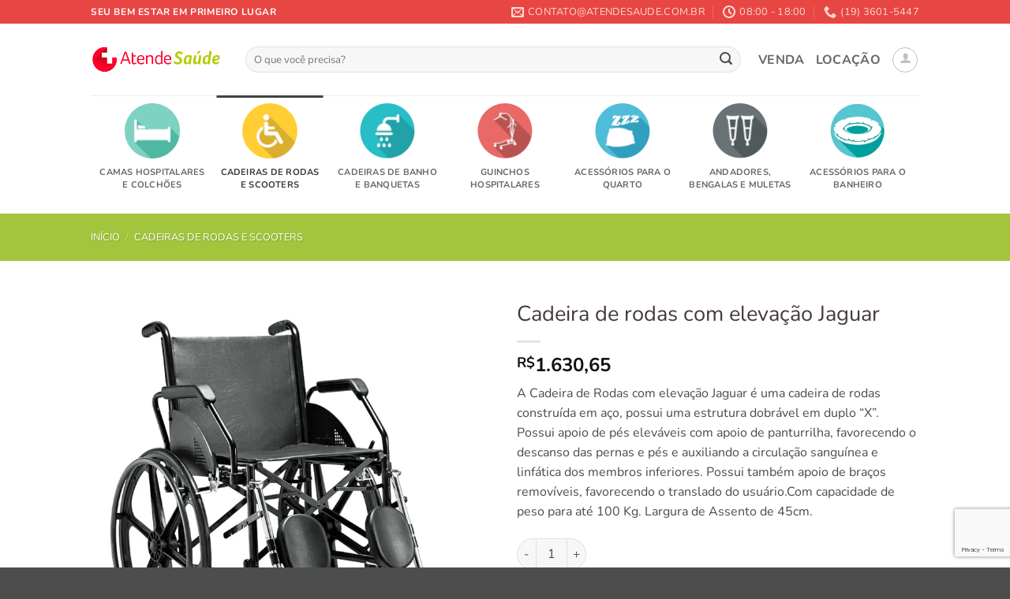

--- FILE ---
content_type: text/html; charset=UTF-8
request_url: https://atendesaude.com.br/produto/cadeira-de-rodas-com-elevacao-jaguar/
body_size: 22510
content:
<!DOCTYPE html>
<html lang="pt-BR" class="loading-site no-js">
<head>
	<meta charset="UTF-8"/>
	<link rel="profile" href="http://gmpg.org/xfn/11"/>
	<link rel="pingback" href="https://atendesaude.com.br/xmlrpc.php"/>

	<script>(function(html){html.className=html.className.replace(/\bno-js\b/,'js')})(document.documentElement);</script>
<meta name='robots' content='index, follow, max-image-preview:large, max-snippet:-1, max-video-preview:-1'/>
<meta name="viewport" content="width=device-width, initial-scale=1"/>
	<!-- This site is optimized with the Yoast SEO plugin v25.7 - https://yoast.com/wordpress/plugins/seo/ -->
	<title>Cadeira de rodas com elevação Jaguar - Atende Saude</title>
	<meta name="description" content="A Cadeira de Rodas com elevação Jaguar é uma cadeira de rodas construída em aço, possui uma estrutura dobrável em duplo &quot;X&quot;. Possui apoio de pés eleváveis com apoio de panturrilha, favorecendo o descanso das pernas e pés e auxiliando a circulação sanguínea e linfática dos membros inferiores. Possui também apoio de braços removíveis, favorecendo o translado do usuário.Com capacidade de peso para até 100 Kg. Largura de Assento de 45cm."/>
	<link rel="canonical" href="https://atendesaude.com.br/produto/cadeira-de-rodas-com-elevacao-jaguar/"/>
	<meta property="og:locale" content="pt_BR"/>
	<meta property="og:type" content="product"/>
	<meta property="og:title" content="Cadeira de rodas com elevação Jaguar - Atende Saude"/>
	<meta property="og:description" content="A Cadeira de Rodas com elevação Jaguar é uma cadeira de rodas construída em aço, possui uma estrutura dobrável em duplo &quot;X&quot;. Possui apoio de pés eleváveis com apoio de panturrilha, favorecendo o descanso das pernas e pés e auxiliando a circulação sanguínea e linfática dos membros inferiores. Possui também apoio de braços removíveis, favorecendo o translado do usuário.Com capacidade de peso para até 100 Kg. Largura de Assento de 45cm."/>
	<meta property="og:url" content="https://atendesaude.com.br/produto/cadeira-de-rodas-com-elevacao-jaguar/"/>
	<meta property="og:site_name" content="Atende Saude"/>
	<meta property="article:modified_time" content="2022-10-26T20:41:24+00:00"/>
	<meta property="og:image" content="https://atendesaude.com.br/wp-content/uploads/2022/10/cadeira-de-rodas-jaguaribe-1016-2.jpg"/>
	<meta property="og:image:width" content="750"/>
	<meta property="og:image:height" content="750"/>
	<meta property="og:image:type" content="image/jpeg"/>
	<meta name="twitter:card" content="summary_large_image"/>
	<meta name="twitter:label1" content="Preço"/>
	<meta name="twitter:data1" content="&#082;&#036;1.630,65"/>
	<meta name="twitter:label2" content="Availability"/>
	<meta name="twitter:data2" content="In stock"/>
	<script type="application/ld+json" class="yoast-schema-graph">{"@context":"https://schema.org","@graph":[{"@type":["WebPage","ItemPage"],"@id":"https://atendesaude.com.br/produto/cadeira-de-rodas-com-elevacao-jaguar/","url":"https://atendesaude.com.br/produto/cadeira-de-rodas-com-elevacao-jaguar/","name":"Cadeira de rodas com elevação Jaguar - Atende Saude","isPartOf":{"@id":"https://atendesaude.com.br/#website"},"primaryImageOfPage":{"@id":"https://atendesaude.com.br/produto/cadeira-de-rodas-com-elevacao-jaguar/#primaryimage"},"image":{"@id":"https://atendesaude.com.br/produto/cadeira-de-rodas-com-elevacao-jaguar/#primaryimage"},"thumbnailUrl":"https://atendesaude.com.br/wp-content/uploads/2022/10/cadeira-de-rodas-jaguaribe-1016-2.jpg","description":"A Cadeira de Rodas com elevação Jaguar é uma cadeira de rodas construída em aço, possui uma estrutura dobrável em duplo \"X\". Possui apoio de pés eleváveis com apoio de panturrilha, favorecendo o descanso das pernas e pés e auxiliando a circulação sanguínea e linfática dos membros inferiores. Possui também apoio de braços removíveis, favorecendo o translado do usuário.Com capacidade de peso para até 100 Kg. Largura de Assento de 45cm.","breadcrumb":{"@id":"https://atendesaude.com.br/produto/cadeira-de-rodas-com-elevacao-jaguar/#breadcrumb"},"inLanguage":"pt-BR","potentialAction":{"@type":"BuyAction","target":"https://atendesaude.com.br/produto/cadeira-de-rodas-com-elevacao-jaguar/"}},{"@type":"ImageObject","inLanguage":"pt-BR","@id":"https://atendesaude.com.br/produto/cadeira-de-rodas-com-elevacao-jaguar/#primaryimage","url":"https://atendesaude.com.br/wp-content/uploads/2022/10/cadeira-de-rodas-jaguaribe-1016-2.jpg","contentUrl":"https://atendesaude.com.br/wp-content/uploads/2022/10/cadeira-de-rodas-jaguaribe-1016-2.jpg","width":750,"height":750},{"@type":"BreadcrumbList","@id":"https://atendesaude.com.br/produto/cadeira-de-rodas-com-elevacao-jaguar/#breadcrumb","itemListElement":[{"@type":"ListItem","position":1,"name":"Início","item":"https://atendesaude.com.br/"},{"@type":"ListItem","position":2,"name":"Produtos","item":"https://atendesaude.com.br/produtos/"},{"@type":"ListItem","position":3,"name":"Cadeira de rodas com elevação Jaguar"}]},{"@type":"WebSite","@id":"https://atendesaude.com.br/#website","url":"https://atendesaude.com.br/","name":"Atende Saude","description":"Seu bem estar em primeiro lugar","publisher":{"@id":"https://atendesaude.com.br/#organization"},"potentialAction":[{"@type":"SearchAction","target":{"@type":"EntryPoint","urlTemplate":"https://atendesaude.com.br/?s={search_term_string}"},"query-input":{"@type":"PropertyValueSpecification","valueRequired":true,"valueName":"search_term_string"}}],"inLanguage":"pt-BR"},{"@type":"Organization","@id":"https://atendesaude.com.br/#organization","name":"Atende Saúde","url":"https://atendesaude.com.br/","logo":{"@type":"ImageObject","inLanguage":"pt-BR","@id":"https://atendesaude.com.br/#/schema/logo/image/","url":"https://atendesaude.com.br/wp-content/uploads/2021/06/Logo-atende-saude.png","contentUrl":"https://atendesaude.com.br/wp-content/uploads/2021/06/Logo-atende-saude.png","width":670,"height":163,"caption":"Atende Saúde"},"image":{"@id":"https://atendesaude.com.br/#/schema/logo/image/"}}]}</script>
	<meta property="product:price:amount" content="1630.65"/>
	<meta property="product:price:currency" content="BRL"/>
	<meta property="og:availability" content="instock"/>
	<meta property="product:availability" content="instock"/>
	<meta property="product:condition" content="new"/>
	<!-- / Yoast SEO plugin. -->


<link rel='dns-prefetch' href='//www.googletagmanager.com'/>
<link rel='prefetch' href='https://atendesaude.com.br/wp-content/themes/flatsome/assets/js/flatsome.js?ver=22889b626eb7ec03b5a4'/>
<link rel='prefetch' href='https://atendesaude.com.br/wp-content/themes/flatsome/assets/js/chunk.slider.js?ver=3.20.1'/>
<link rel='prefetch' href='https://atendesaude.com.br/wp-content/themes/flatsome/assets/js/chunk.popups.js?ver=3.20.1'/>
<link rel='prefetch' href='https://atendesaude.com.br/wp-content/themes/flatsome/assets/js/chunk.tooltips.js?ver=3.20.1'/>
<link rel='prefetch' href='https://atendesaude.com.br/wp-content/themes/flatsome/assets/js/woocommerce.js?ver=1c9be63d628ff7c3ff4c'/>
<link rel="alternate" type="application/rss+xml" title="Feed para Atende Saude &raquo;" href="https://atendesaude.com.br/feed/"/>
<link rel="alternate" type="application/rss+xml" title="Feed de comentários para Atende Saude &raquo;" href="https://atendesaude.com.br/comments/feed/"/>
<link rel="alternate" title="oEmbed (JSON)" type="application/json+oembed" href="https://atendesaude.com.br/wp-json/oembed/1.0/embed?url=https%3A%2F%2Fatendesaude.com.br%2Fproduto%2Fcadeira-de-rodas-com-elevacao-jaguar%2F"/>
<link rel="alternate" title="oEmbed (XML)" type="text/xml+oembed" href="https://atendesaude.com.br/wp-json/oembed/1.0/embed?url=https%3A%2F%2Fatendesaude.com.br%2Fproduto%2Fcadeira-de-rodas-com-elevacao-jaguar%2F&#038;format=xml"/>
<style id='wp-img-auto-sizes-contain-inline-css' type='text/css'>img:is([sizes=auto i],[sizes^="auto," i]){contain-intrinsic-size:3000px 1500px}</style>

<style id='wp-emoji-styles-inline-css' type='text/css'>img.wp-smiley,img.emoji{display:inline!important;border:none!important;box-shadow:none!important;height:1em!important;width:1em!important;margin:0 .07em!important;vertical-align:-.1em!important;background:none!important;padding:0!important}</style>
<style id='wp-block-library-inline-css' type='text/css'>:root{--wp-block-synced-color:#7a00df;--wp-block-synced-color--rgb:122 , 0 , 223;--wp-bound-block-color:var(--wp-block-synced-color);--wp-editor-canvas-background:#ddd;--wp-admin-theme-color:#007cba;--wp-admin-theme-color--rgb:0 , 124 , 186;--wp-admin-theme-color-darker-10:#006ba1;--wp-admin-theme-color-darker-10--rgb:0 , 107 , 160.5;--wp-admin-theme-color-darker-20:#005a87;--wp-admin-theme-color-darker-20--rgb:0 , 90 , 135;--wp-admin-border-width-focus:2px}@media (min-resolution:192dpi){:root{--wp-admin-border-width-focus:1.5px}}.wp-element-button{cursor:pointer}:root .has-very-light-gray-background-color{background-color:#eee}:root .has-very-dark-gray-background-color{background-color:#313131}:root .has-very-light-gray-color{color:#eee}:root .has-very-dark-gray-color{color:#313131}:root .has-vivid-green-cyan-to-vivid-cyan-blue-gradient-background{background:linear-gradient(135deg,#00d084,#0693e3)}:root .has-purple-crush-gradient-background{background:linear-gradient(135deg,#34e2e4,#4721fb 50%,#ab1dfe)}:root .has-hazy-dawn-gradient-background{background:linear-gradient(135deg,#faaca8,#dad0ec)}:root .has-subdued-olive-gradient-background{background:linear-gradient(135deg,#fafae1,#67a671)}:root .has-atomic-cream-gradient-background{background:linear-gradient(135deg,#fdd79a,#004a59)}:root .has-nightshade-gradient-background{background:linear-gradient(135deg,#330968,#31cdcf)}:root .has-midnight-gradient-background{background:linear-gradient(135deg,#020381,#2874fc)}:root{--wp--preset--font-size--normal:16px;--wp--preset--font-size--huge:42px}.has-regular-font-size{font-size:1em}.has-larger-font-size{font-size:2.625em}.has-normal-font-size{font-size:var(--wp--preset--font-size--normal)}.has-huge-font-size{font-size:var(--wp--preset--font-size--huge)}.has-text-align-center{text-align:center}.has-text-align-left{text-align:left}.has-text-align-right{text-align:right}.has-fit-text{white-space:nowrap!important}#end-resizable-editor-section{display:none}.aligncenter{clear:both}.items-justified-left{justify-content:flex-start}.items-justified-center{justify-content:center}.items-justified-right{justify-content:flex-end}.items-justified-space-between{justify-content:space-between}.screen-reader-text{border:0;clip-path:inset(50%);height:1px;margin:-1px;overflow:hidden;padding:0;position:absolute;width:1px;word-wrap:normal!important}.screen-reader-text:focus{background-color:#ddd;clip-path:none;color:#444;display:block;font-size:1em;height:auto;left:5px;line-height:normal;padding:15px 23px 14px;text-decoration:none;top:5px;width:auto;z-index:100000}html :where(.has-border-color){border-style:solid}html :where([style*=border-top-color]){border-top-style:solid}html :where([style*=border-right-color]){border-right-style:solid}html :where([style*=border-bottom-color]){border-bottom-style:solid}html :where([style*=border-left-color]){border-left-style:solid}html :where([style*=border-width]){border-style:solid}html :where([style*=border-top-width]){border-top-style:solid}html :where([style*=border-right-width]){border-right-style:solid}html :where([style*=border-bottom-width]){border-bottom-style:solid}html :where([style*=border-left-width]){border-left-style:solid}html :where(img[class*=wp-image-]){height:auto;max-width:100%}:where(figure){margin:0 0 1em}html :where(.is-position-sticky){--wp-admin--admin-bar--position-offset:var(--wp-admin--admin-bar--height,0)}@media screen and (max-width:600px){html :where(.is-position-sticky){--wp-admin--admin-bar--position-offset:0}}</style><link rel='stylesheet' id='wc-blocks-style-css' href='https://atendesaude.com.br/wp-content/plugins/woocommerce/assets/client/blocks/wc-blocks.css?ver=wc-10.1.3' type='text/css' media='all'/>
<style id='global-styles-inline-css' type='text/css'>:root{--wp--preset--aspect-ratio--square:1;--wp--preset--aspect-ratio--4-3: 4/3;--wp--preset--aspect-ratio--3-4: 3/4;--wp--preset--aspect-ratio--3-2: 3/2;--wp--preset--aspect-ratio--2-3: 2/3;--wp--preset--aspect-ratio--16-9: 16/9;--wp--preset--aspect-ratio--9-16: 9/16;--wp--preset--color--black:#000;--wp--preset--color--cyan-bluish-gray:#abb8c3;--wp--preset--color--white:#fff;--wp--preset--color--pale-pink:#f78da7;--wp--preset--color--vivid-red:#cf2e2e;--wp--preset--color--luminous-vivid-orange:#ff6900;--wp--preset--color--luminous-vivid-amber:#fcb900;--wp--preset--color--light-green-cyan:#7bdcb5;--wp--preset--color--vivid-green-cyan:#00d084;--wp--preset--color--pale-cyan-blue:#8ed1fc;--wp--preset--color--vivid-cyan-blue:#0693e3;--wp--preset--color--vivid-purple:#9b51e0;--wp--preset--color--primary:#424242;--wp--preset--color--secondary:#c05530;--wp--preset--color--success:#627d47;--wp--preset--color--alert:#b20000;--wp--preset--gradient--vivid-cyan-blue-to-vivid-purple:linear-gradient(135deg,#0693e3 0%,#9b51e0 100%);--wp--preset--gradient--light-green-cyan-to-vivid-green-cyan:linear-gradient(135deg,#7adcb4 0%,#00d082 100%);--wp--preset--gradient--luminous-vivid-amber-to-luminous-vivid-orange:linear-gradient(135deg,#fcb900 0%,#ff6900 100%);--wp--preset--gradient--luminous-vivid-orange-to-vivid-red:linear-gradient(135deg,#ff6900 0%,#cf2e2e 100%);--wp--preset--gradient--very-light-gray-to-cyan-bluish-gray:linear-gradient(135deg,#eee 0%,#a9b8c3 100%);--wp--preset--gradient--cool-to-warm-spectrum:linear-gradient(135deg,#4aeadc 0%,#9778d1 20%,#cf2aba 40%,#ee2c82 60%,#fb6962 80%,#fef84c 100%);--wp--preset--gradient--blush-light-purple:linear-gradient(135deg,#ffceec 0%,#9896f0 100%);--wp--preset--gradient--blush-bordeaux:linear-gradient(135deg,#fecda5 0%,#fe2d2d 50%,#6b003e 100%);--wp--preset--gradient--luminous-dusk:linear-gradient(135deg,#ffcb70 0%,#c751c0 50%,#4158d0 100%);--wp--preset--gradient--pale-ocean:linear-gradient(135deg,#fff5cb 0%,#b6e3d4 50%,#33a7b5 100%);--wp--preset--gradient--electric-grass:linear-gradient(135deg,#caf880 0%,#71ce7e 100%);--wp--preset--gradient--midnight:linear-gradient(135deg,#020381 0%,#2874fc 100%);--wp--preset--font-size--small:13px;--wp--preset--font-size--medium:20px;--wp--preset--font-size--large:36px;--wp--preset--font-size--x-large:42px;--wp--preset--spacing--20:.44rem;--wp--preset--spacing--30:.67rem;--wp--preset--spacing--40:1rem;--wp--preset--spacing--50:1.5rem;--wp--preset--spacing--60:2.25rem;--wp--preset--spacing--70:3.38rem;--wp--preset--spacing--80:5.06rem;--wp--preset--shadow--natural:6px 6px 9px rgba(0,0,0,.2);--wp--preset--shadow--deep:12px 12px 50px rgba(0,0,0,.4);--wp--preset--shadow--sharp:6px 6px 0 rgba(0,0,0,.2);--wp--preset--shadow--outlined:6px 6px 0 -3px #fff , 6px 6px #000;--wp--preset--shadow--crisp:6px 6px 0 #000}:where(body) {margin:0}.wp-site-blocks>.alignleft{float:left;margin-right:2em}.wp-site-blocks>.alignright{float:right;margin-left:2em}.wp-site-blocks>.aligncenter{justify-content:center;margin-left:auto;margin-right:auto}:where(.is-layout-flex){gap:.5em}:where(.is-layout-grid){gap:.5em}.is-layout-flow>.alignleft{float:left;margin-inline-start:0;margin-inline-end:2em}.is-layout-flow>.alignright{float:right;margin-inline-start:2em;margin-inline-end:0}.is-layout-flow>.aligncenter{margin-left:auto!important;margin-right:auto!important}.is-layout-constrained>.alignleft{float:left;margin-inline-start:0;margin-inline-end:2em}.is-layout-constrained>.alignright{float:right;margin-inline-start:2em;margin-inline-end:0}.is-layout-constrained>.aligncenter{margin-left:auto!important;margin-right:auto!important}.is-layout-constrained > :where(:not(.alignleft):not(.alignright):not(.alignfull)){margin-left:auto!important;margin-right:auto!important}body .is-layout-flex{display:flex}.is-layout-flex{flex-wrap:wrap;align-items:center}.is-layout-flex > :is(*, div){margin:0}body .is-layout-grid{display:grid}.is-layout-grid > :is(*, div){margin:0}body{padding-top:0;padding-right:0;padding-bottom:0;padding-left:0}a:where(:not(.wp-element-button)){text-decoration:none}:root :where(.wp-element-button, .wp-block-button__link){background-color:#32373c;border-width:0;color:#fff;font-family:inherit;font-size:inherit;font-style:inherit;font-weight:inherit;letter-spacing:inherit;line-height:inherit;padding-top: calc(0.667em + 2px);padding-right: calc(1.333em + 2px);padding-bottom: calc(0.667em + 2px);padding-left: calc(1.333em + 2px);text-decoration:none;text-transform:inherit}.has-black-color{color:var(--wp--preset--color--black)!important}.has-cyan-bluish-gray-color{color:var(--wp--preset--color--cyan-bluish-gray)!important}.has-white-color{color:var(--wp--preset--color--white)!important}.has-pale-pink-color{color:var(--wp--preset--color--pale-pink)!important}.has-vivid-red-color{color:var(--wp--preset--color--vivid-red)!important}.has-luminous-vivid-orange-color{color:var(--wp--preset--color--luminous-vivid-orange)!important}.has-luminous-vivid-amber-color{color:var(--wp--preset--color--luminous-vivid-amber)!important}.has-light-green-cyan-color{color:var(--wp--preset--color--light-green-cyan)!important}.has-vivid-green-cyan-color{color:var(--wp--preset--color--vivid-green-cyan)!important}.has-pale-cyan-blue-color{color:var(--wp--preset--color--pale-cyan-blue)!important}.has-vivid-cyan-blue-color{color:var(--wp--preset--color--vivid-cyan-blue)!important}.has-vivid-purple-color{color:var(--wp--preset--color--vivid-purple)!important}.has-primary-color{color:var(--wp--preset--color--primary)!important}.has-secondary-color{color:var(--wp--preset--color--secondary)!important}.has-success-color{color:var(--wp--preset--color--success)!important}.has-alert-color{color:var(--wp--preset--color--alert)!important}.has-black-background-color{background-color:var(--wp--preset--color--black)!important}.has-cyan-bluish-gray-background-color{background-color:var(--wp--preset--color--cyan-bluish-gray)!important}.has-white-background-color{background-color:var(--wp--preset--color--white)!important}.has-pale-pink-background-color{background-color:var(--wp--preset--color--pale-pink)!important}.has-vivid-red-background-color{background-color:var(--wp--preset--color--vivid-red)!important}.has-luminous-vivid-orange-background-color{background-color:var(--wp--preset--color--luminous-vivid-orange)!important}.has-luminous-vivid-amber-background-color{background-color:var(--wp--preset--color--luminous-vivid-amber)!important}.has-light-green-cyan-background-color{background-color:var(--wp--preset--color--light-green-cyan)!important}.has-vivid-green-cyan-background-color{background-color:var(--wp--preset--color--vivid-green-cyan)!important}.has-pale-cyan-blue-background-color{background-color:var(--wp--preset--color--pale-cyan-blue)!important}.has-vivid-cyan-blue-background-color{background-color:var(--wp--preset--color--vivid-cyan-blue)!important}.has-vivid-purple-background-color{background-color:var(--wp--preset--color--vivid-purple)!important}.has-primary-background-color{background-color:var(--wp--preset--color--primary)!important}.has-secondary-background-color{background-color:var(--wp--preset--color--secondary)!important}.has-success-background-color{background-color:var(--wp--preset--color--success)!important}.has-alert-background-color{background-color:var(--wp--preset--color--alert)!important}.has-black-border-color{border-color:var(--wp--preset--color--black)!important}.has-cyan-bluish-gray-border-color{border-color:var(--wp--preset--color--cyan-bluish-gray)!important}.has-white-border-color{border-color:var(--wp--preset--color--white)!important}.has-pale-pink-border-color{border-color:var(--wp--preset--color--pale-pink)!important}.has-vivid-red-border-color{border-color:var(--wp--preset--color--vivid-red)!important}.has-luminous-vivid-orange-border-color{border-color:var(--wp--preset--color--luminous-vivid-orange)!important}.has-luminous-vivid-amber-border-color{border-color:var(--wp--preset--color--luminous-vivid-amber)!important}.has-light-green-cyan-border-color{border-color:var(--wp--preset--color--light-green-cyan)!important}.has-vivid-green-cyan-border-color{border-color:var(--wp--preset--color--vivid-green-cyan)!important}.has-pale-cyan-blue-border-color{border-color:var(--wp--preset--color--pale-cyan-blue)!important}.has-vivid-cyan-blue-border-color{border-color:var(--wp--preset--color--vivid-cyan-blue)!important}.has-vivid-purple-border-color{border-color:var(--wp--preset--color--vivid-purple)!important}.has-primary-border-color{border-color:var(--wp--preset--color--primary)!important}.has-secondary-border-color{border-color:var(--wp--preset--color--secondary)!important}.has-success-border-color{border-color:var(--wp--preset--color--success)!important}.has-alert-border-color{border-color:var(--wp--preset--color--alert)!important}.has-vivid-cyan-blue-to-vivid-purple-gradient-background{background:var(--wp--preset--gradient--vivid-cyan-blue-to-vivid-purple)!important}.has-light-green-cyan-to-vivid-green-cyan-gradient-background{background:var(--wp--preset--gradient--light-green-cyan-to-vivid-green-cyan)!important}.has-luminous-vivid-amber-to-luminous-vivid-orange-gradient-background{background:var(--wp--preset--gradient--luminous-vivid-amber-to-luminous-vivid-orange)!important}.has-luminous-vivid-orange-to-vivid-red-gradient-background{background:var(--wp--preset--gradient--luminous-vivid-orange-to-vivid-red)!important}.has-very-light-gray-to-cyan-bluish-gray-gradient-background{background:var(--wp--preset--gradient--very-light-gray-to-cyan-bluish-gray)!important}.has-cool-to-warm-spectrum-gradient-background{background:var(--wp--preset--gradient--cool-to-warm-spectrum)!important}.has-blush-light-purple-gradient-background{background:var(--wp--preset--gradient--blush-light-purple)!important}.has-blush-bordeaux-gradient-background{background:var(--wp--preset--gradient--blush-bordeaux)!important}.has-luminous-dusk-gradient-background{background:var(--wp--preset--gradient--luminous-dusk)!important}.has-pale-ocean-gradient-background{background:var(--wp--preset--gradient--pale-ocean)!important}.has-electric-grass-gradient-background{background:var(--wp--preset--gradient--electric-grass)!important}.has-midnight-gradient-background{background:var(--wp--preset--gradient--midnight)!important}.has-small-font-size{font-size:var(--wp--preset--font-size--small)!important}.has-medium-font-size{font-size:var(--wp--preset--font-size--medium)!important}.has-large-font-size{font-size:var(--wp--preset--font-size--large)!important}.has-x-large-font-size{font-size:var(--wp--preset--font-size--x-large)!important}</style>

<link rel='stylesheet' id='contact-form-7-css' href='https://atendesaude.com.br/wp-content/plugins/contact-form-7/includes/css/A.styles.css,qver=6.1.1.pagespeed.cf.bY4dTi-wnh.css' type='text/css' media='all'/>
<link rel='stylesheet' id='photoswipe-css' href='https://atendesaude.com.br/wp-content/plugins/woocommerce/assets/css/photoswipe/photoswipe.min.css?ver=10.1.3' type='text/css' media='all'/>
<link rel='stylesheet' id='photoswipe-default-skin-css' href='https://atendesaude.com.br/wp-content/plugins/woocommerce/assets/css/photoswipe/default-skin/default-skin.min.css?ver=10.1.3' type='text/css' media='all'/>
<style id='woocommerce-inline-inline-css' type='text/css'>.woocommerce form .form-row .required{visibility:visible}</style>
<link rel='stylesheet' id='brands-styles-css' href='https://atendesaude.com.br/wp-content/plugins/woocommerce/assets/css/brands.css?ver=10.1.3' type='text/css' media='all'/>
<link rel='stylesheet' id='yith_ywraq_frontend-css' href='https://atendesaude.com.br/wp-content/plugins/yith-woocommerce-request-a-quote-premium/assets/css/ywraq-frontend.css?ver=3.1.3' type='text/css' media='all'/>
<style id='yith_ywraq_frontend-inline-css' type='text/css'>.woocommerce .add-request-quote-button.button,.woocommerce .add-request-quote-button-addons.button{background-color:#e84643!important;color:#fff!important}.woocommerce .add-request-quote-button.button:hover,.woocommerce .add-request-quote-button-addons.button:hover{background-color:#aa050d!important;color:#fff!important}#ywraq_checkout_quote.button{background:#e84643;color:#fff;border:1px solid #fff}#ywraq_checkout_quote.button:hover{background:#aa050d;color:#fff;border:1px solid #fff}.cart button.single_add_to_cart_button,.cart a.single_add_to_cart_button{display:none!important}</style>
<link rel='stylesheet' id='flatsome-main-css' href='https://atendesaude.com.br/wp-content/themes/flatsome/assets/css/flatsome.css?ver=3.20.1' type='text/css' media='all'/>
<style id='flatsome-main-inline-css' type='text/css'>@font-face{font-family:"fl-icons";font-display:block;src:url(https://atendesaude.com.br/wp-content/themes/flatsome/assets/css/icons/fl-icons.eot?v=3.20.1);src:url(https://atendesaude.com.br/wp-content/themes/flatsome/assets/css/icons/fl-icons.eot#iefix?v=3.20.1) format("embedded-opentype") , url(https://atendesaude.com.br/wp-content/themes/flatsome/assets/css/icons/fl-icons.woff2?v=3.20.1) format("woff2") , url(https://atendesaude.com.br/wp-content/themes/flatsome/assets/css/icons/fl-icons.ttf?v=3.20.1) format("truetype") , url(https://atendesaude.com.br/wp-content/themes/flatsome/assets/css/icons/fl-icons.woff?v=3.20.1) format("woff") , url(https://atendesaude.com.br/wp-content/themes/flatsome/assets/css/icons/fl-icons.svg?v=3.20.1#fl-icons) format("svg")}</style>
<link rel='stylesheet' id='flatsome-shop-css' href='https://atendesaude.com.br/wp-content/themes/flatsome/assets/css/flatsome-shop.css?ver=3.20.1' type='text/css' media='all'/>
<link rel='stylesheet' id='flatsome-style-css' href='https://atendesaude.com.br/wp-content/themes/flatsome/style.css?ver=3.20.1' type='text/css' media='all'/>
<script type="text/javascript" src="https://atendesaude.com.br/wp-content/plugins/woocommerce/assets/js/photoswipe/photoswipe.min.js,qver=4.1.1-wc.10.1.3.pagespeed.jm.Cy3ZNvxhjX.js" id="photoswipe-js" defer="defer" data-wp-strategy="defer"></script>
<script type="text/javascript" src="https://atendesaude.com.br/wp-content/plugins/woocommerce/assets/js/photoswipe/photoswipe-ui-default.min.js,qver=4.1.1-wc.10.1.3.pagespeed.jm.Erbydw346y.js" id="photoswipe-ui-default-js" defer="defer" data-wp-strategy="defer"></script>
<script type="text/javascript" src="https://atendesaude.com.br/wp-includes/js/jquery/jquery.min.js,qver=3.7.1.pagespeed.jm.PoWN7KAtLT.js" id="jquery-core-js"></script>
<script type="text/javascript" id="wc-single-product-js-extra">var wc_single_product_params={"i18n_required_rating_text":"Selecione uma classifica\u00e7\u00e3o","i18n_rating_options":["1 de 5 estrelas","2 de 5 estrelas","3 de 5 estrelas","4 de 5 estrelas","5 de 5 estrelas"],"i18n_product_gallery_trigger_text":"Ver galeria de imagens em tela cheia","review_rating_required":"yes","flexslider":{"rtl":false,"animation":"slide","smoothHeight":true,"directionNav":false,"controlNav":"thumbnails","slideshow":false,"animationSpeed":500,"animationLoop":false,"allowOneSlide":false},"zoom_enabled":"","zoom_options":[],"photoswipe_enabled":"1","photoswipe_options":{"shareEl":false,"closeOnScroll":false,"history":false,"hideAnimationDuration":0,"showAnimationDuration":0},"flexslider_enabled":""};</script>
<script type="text/javascript" src="https://atendesaude.com.br/wp-content/plugins/woocommerce/assets/js/frontend/single-product.min.js?ver=10.1.3" id="wc-single-product-js" defer="defer" data-wp-strategy="defer"></script>
<script src="https://atendesaude.com.br/wp-content/plugins/woocommerce/assets/js/jquery-blockui,_jquery.blockUI.min.js,qver==2.7.0-wc.10.1.3+js-cookie,_js.cookie.min.js,qver==2.1.4-wc.10.1.3.pagespeed.jc.eAhjWDGdZT.js"></script><script>eval(mod_pagespeed_x7PoC5gdR3);</script>
<script>eval(mod_pagespeed_umLsD7GLKA);</script>

<!-- Snippet da etiqueta do Google (gtag.js) adicionado pelo Site Kit -->
<!-- Snippet do Google Análises adicionado pelo Site Kit -->
<!-- Snippet do Google Anúncios adicionado pelo Site Kit -->
<script type="text/javascript" src="https://www.googletagmanager.com/gtag/js?id=GT-MJM9PDN" id="google_gtagjs-js" async></script>
<script type="text/javascript" id="google_gtagjs-js-after">
/* <![CDATA[ */
window.dataLayer = window.dataLayer || [];function gtag(){dataLayer.push(arguments);}
gtag("set","linker",{"domains":["atendesaude.com.br"]});
gtag("js", new Date());
gtag("set", "developer_id.dZTNiMT", true);
gtag("config", "GT-MJM9PDN");
gtag("config", "AW-11070508229");
 window._googlesitekit = window._googlesitekit || {}; window._googlesitekit.throttledEvents = []; window._googlesitekit.gtagEvent = (name, data) => { var key = JSON.stringify( { name, data } ); if ( !! window._googlesitekit.throttledEvents[ key ] ) { return; } window._googlesitekit.throttledEvents[ key ] = true; setTimeout( () => { delete window._googlesitekit.throttledEvents[ key ]; }, 5 ); gtag( "event", name, { ...data, event_source: "site-kit" } ); }; 
//# sourceURL=google_gtagjs-js-after
/* ]]> */
</script>
<link rel="https://api.w.org/" href="https://atendesaude.com.br/wp-json/"/><link rel="alternate" title="JSON" type="application/json" href="https://atendesaude.com.br/wp-json/wp/v2/product/1193"/><link rel="EditURI" type="application/rsd+xml" title="RSD" href="https://atendesaude.com.br/xmlrpc.php?rsd"/>
<meta name="generator" content="WordPress 6.9"/>
<meta name="generator" content="WooCommerce 10.1.3"/>
<link rel='shortlink' href='https://atendesaude.com.br/?p=1193'/>
<meta name="generator" content="Site Kit by Google 1.159.0"/>	<noscript><style>.woocommerce-product-gallery{opacity:1!important}</style></noscript>
	
<!-- Snippet do Gerenciador de Tags do Google adicionado pelo Site Kit -->
<script type="text/javascript">(function(w,d,s,l,i){w[l]=w[l]||[];w[l].push({'gtm.start':new Date().getTime(),event:'gtm.js'});var f=d.getElementsByTagName(s)[0],j=d.createElement(s),dl=l!='dataLayer'?'&l='+l:'';j.async=true;j.src='https://www.googletagmanager.com/gtm.js?id='+i+dl;f.parentNode.insertBefore(j,f);})(window,document,'script','dataLayer','GTM-5QGPVH8');</script>

<!-- Fim do código do Google Tag Manager adicionado pelo Site Kit -->
<style id="custom-css" type="text/css">:root {--primary-color: #424242;--fs-color-primary: #424242;--fs-color-secondary: #C05530;--fs-color-success: #627D47;--fs-color-alert: #b20000;--fs-color-base: #4a4a4a;--fs-experimental-link-color: #5b5b5b;--fs-experimental-link-color-hover: #111;}.tooltipster-base {--tooltip-color: #fff;--tooltip-bg-color: #000;}.off-canvas-right .mfp-content, .off-canvas-left .mfp-content {--drawer-width: 300px;}.off-canvas .mfp-content.off-canvas-cart {--drawer-width: 360px;}.header-main{height: 91px}#logo img{max-height: 91px}#logo{width:166px;}.header-bottom{min-height: 10px}.header-top{min-height: 30px}.transparent .header-main{height: 30px}.transparent #logo img{max-height: 30px}.has-transparent + .page-title:first-of-type,.has-transparent + #main > .page-title,.has-transparent + #main > div > .page-title,.has-transparent + #main .page-header-wrapper:first-of-type .page-title{padding-top: 110px;}.header.show-on-scroll,.stuck .header-main{height:70px!important}.stuck #logo img{max-height: 70px!important}.search-form{ width: 97%;}.header-bg-color {background-color: rgba(255,255,255,0.9)}.header-bottom {background-color: #ffffff}.header-main .nav > li > a{line-height: 16px }.stuck .header-main .nav > li > a{line-height: 50px }.header-bottom-nav > li > a{line-height: 16px }@media (max-width: 549px) {.header-main{height: 70px}#logo img{max-height: 70px}}.header-top{background-color:#e84643!important;}h1,h2,h3,h4,h5,h6,.heading-font{color: #453a3a;}body{font-size: 100%;}body{font-family: Nunito, sans-serif;}body {font-weight: 400;font-style: normal;}.nav > li > a {font-family: Nunito, sans-serif;}.mobile-sidebar-levels-2 .nav > li > ul > li > a {font-family: Nunito, sans-serif;}.nav > li > a,.mobile-sidebar-levels-2 .nav > li > ul > li > a {font-weight: 700;font-style: normal;}h1,h2,h3,h4,h5,h6,.heading-font, .off-canvas-center .nav-sidebar.nav-vertical > li > a{font-family: Nunito, sans-serif;}h1,h2,h3,h4,h5,h6,.heading-font,.banner h1,.banner h2 {font-weight: 400;font-style: normal;}.alt-font{font-family: "Dancing Script", sans-serif;}.alt-font {font-weight: 400!important;font-style: normal!important;}.shop-page-title.featured-title .title-overlay{background-color: #a3c43d;}.current .breadcrumb-step, [data-icon-label]:after, .button#place_order,.button.checkout,.checkout-button,.single_add_to_cart_button.button, .sticky-add-to-cart-select-options-button{background-color: #aa050d!important }.has-equal-box-heights .box-image {padding-top: 100%;}.price del, .product_list_widget del, del .woocommerce-Price-amount { color: #aa050d; }ins .woocommerce-Price-amount { color: #aa050d; }.shop-page-title.featured-title .title-bg{ background-image: url(https://atendesaude.com.br/wp-content/uploads/2022/10/cadeira-de-rodas-jaguaribe-1016-2.jpg.webp)!important;}@media screen and (min-width: 550px){.products .box-vertical .box-image{min-width: 247px!important;width: 247px!important;}}.footer-2{background-color: #a3c43d}.nav-vertical-fly-out > li + li {border-top-width: 1px; border-top-style: solid;}/* Custom CSS */.menu-item.has-icon-left {max-width:135px;text-align:center;height:150px;}.nav li.has-icon-left>a>i, .nav li.has-icon-left>a>svg, .nav li.has-icon-left>a>img { margin:auto;margin-bottom:10px;display:block;}.menu-item.has-icon-left a {display:block;}.menu-item.has-icon-left img {margin-left:auto;margin-right:auto;margin-bottom:5px;}.product-small.box:hover{ border:1px solid #666; }.label-new.menu-item > a:after{content:"Novo";}.label-hot.menu-item > a:after{content:"Quente";}.label-sale.menu-item > a:after{content:"Promoção";}.label-popular.menu-item > a:after{content:"Popular";}</style><style id="kirki-inline-styles">@font-face{font-family:'Nunito';font-style:normal;font-weight:400;font-display:swap;src:url(https://atendesaude.com.br/wp-content/fonts/nunito/XRXV3I6Li01BKofIOOaBXso.woff2) format('woff2');unicode-range: U+0460-052F, U+1C80-1C8A, U+20B4, U+2DE0-2DFF, U+A640-A69F, U+FE2E-FE2F}@font-face{font-family:'Nunito';font-style:normal;font-weight:400;font-display:swap;src:url(https://atendesaude.com.br/wp-content/fonts/nunito/XRXV3I6Li01BKofIMeaBXso.woff2) format('woff2');unicode-range:U+0301,U+0400-045F,U+0490-0491,U+04B0-04B1,U+2116}@font-face{font-family:'Nunito';font-style:normal;font-weight:400;font-display:swap;src:url(https://atendesaude.com.br/wp-content/fonts/nunito/XRXV3I6Li01BKofIOuaBXso.woff2) format('woff2');unicode-range:U+0102-0103,U+0110-0111,U+0128-0129,U+0168-0169,U+01A0-01A1,U+01AF-01B0,U+0300-0301,U+0303-0304,U+0308-0309,U+0323,U+0329,U+1EA0-1EF9,U+20AB}@font-face{font-family:'Nunito';font-style:normal;font-weight:400;font-display:swap;src:url(https://atendesaude.com.br/wp-content/fonts/nunito/XRXV3I6Li01BKofIO-aBXso.woff2) format('woff2');unicode-range: U+0100-02BA, U+02BD-02C5, U+02C7-02CC, U+02CE-02D7, U+02DD-02FF, U+0304, U+0308, U+0329, U+1D00-1DBF, U+1E00-1E9F, U+1EF2-1EFF, U+2020, U+20A0-20AB, U+20AD-20C0, U+2113, U+2C60-2C7F, U+A720-A7FF}@font-face{font-family:'Nunito';font-style:normal;font-weight:400;font-display:swap;src:url(https://atendesaude.com.br/wp-content/fonts/nunito/XRXV3I6Li01BKofINeaB.woff2) format('woff2');unicode-range: U+0000-00FF, U+0131, U+0152-0153, U+02BB-02BC, U+02C6, U+02DA, U+02DC, U+0304, U+0308, U+0329, U+2000-206F, U+20AC, U+2122, U+2191, U+2193, U+2212, U+2215, U+FEFF, U+FFFD}@font-face{font-family:'Nunito';font-style:normal;font-weight:700;font-display:swap;src:url(https://atendesaude.com.br/wp-content/fonts/nunito/XRXV3I6Li01BKofIOOaBXso.woff2) format('woff2');unicode-range: U+0460-052F, U+1C80-1C8A, U+20B4, U+2DE0-2DFF, U+A640-A69F, U+FE2E-FE2F}@font-face{font-family:'Nunito';font-style:normal;font-weight:700;font-display:swap;src:url(https://atendesaude.com.br/wp-content/fonts/nunito/XRXV3I6Li01BKofIMeaBXso.woff2) format('woff2');unicode-range:U+0301,U+0400-045F,U+0490-0491,U+04B0-04B1,U+2116}@font-face{font-family:'Nunito';font-style:normal;font-weight:700;font-display:swap;src:url(https://atendesaude.com.br/wp-content/fonts/nunito/XRXV3I6Li01BKofIOuaBXso.woff2) format('woff2');unicode-range:U+0102-0103,U+0110-0111,U+0128-0129,U+0168-0169,U+01A0-01A1,U+01AF-01B0,U+0300-0301,U+0303-0304,U+0308-0309,U+0323,U+0329,U+1EA0-1EF9,U+20AB}@font-face{font-family:'Nunito';font-style:normal;font-weight:700;font-display:swap;src:url(https://atendesaude.com.br/wp-content/fonts/nunito/XRXV3I6Li01BKofIO-aBXso.woff2) format('woff2');unicode-range: U+0100-02BA, U+02BD-02C5, U+02C7-02CC, U+02CE-02D7, U+02DD-02FF, U+0304, U+0308, U+0329, U+1D00-1DBF, U+1E00-1E9F, U+1EF2-1EFF, U+2020, U+20A0-20AB, U+20AD-20C0, U+2113, U+2C60-2C7F, U+A720-A7FF}@font-face{font-family:'Nunito';font-style:normal;font-weight:700;font-display:swap;src:url(https://atendesaude.com.br/wp-content/fonts/nunito/XRXV3I6Li01BKofINeaB.woff2) format('woff2');unicode-range: U+0000-00FF, U+0131, U+0152-0153, U+02BB-02BC, U+02C6, U+02DA, U+02DC, U+0304, U+0308, U+0329, U+2000-206F, U+20AC, U+2122, U+2191, U+2193, U+2212, U+2215, U+FEFF, U+FFFD}@font-face{font-family:'Dancing Script';font-style:normal;font-weight:400;font-display:swap;src:url(https://atendesaude.com.br/wp-content/fonts/dancing-script/If2cXTr6YS-zF4S-kcSWSVi_sxjsohD9F50Ruu7BMSo3Rep8ltA.woff2) format('woff2');unicode-range:U+0102-0103,U+0110-0111,U+0128-0129,U+0168-0169,U+01A0-01A1,U+01AF-01B0,U+0300-0301,U+0303-0304,U+0308-0309,U+0323,U+0329,U+1EA0-1EF9,U+20AB}@font-face{font-family:'Dancing Script';font-style:normal;font-weight:400;font-display:swap;src:url(https://atendesaude.com.br/wp-content/fonts/dancing-script/If2cXTr6YS-zF4S-kcSWSVi_sxjsohD9F50Ruu7BMSo3ROp8ltA.woff2) format('woff2');unicode-range: U+0100-02BA, U+02BD-02C5, U+02C7-02CC, U+02CE-02D7, U+02DD-02FF, U+0304, U+0308, U+0329, U+1D00-1DBF, U+1E00-1E9F, U+1EF2-1EFF, U+2020, U+20A0-20AB, U+20AD-20C0, U+2113, U+2C60-2C7F, U+A720-A7FF}@font-face{font-family:'Dancing Script';font-style:normal;font-weight:400;font-display:swap;src:url(https://atendesaude.com.br/wp-content/fonts/dancing-script/If2cXTr6YS-zF4S-kcSWSVi_sxjsohD9F50Ruu7BMSo3Sup8.woff2) format('woff2');unicode-range: U+0000-00FF, U+0131, U+0152-0153, U+02BB-02BC, U+02C6, U+02DA, U+02DC, U+0304, U+0308, U+0329, U+2000-206F, U+20AC, U+2122, U+2191, U+2193, U+2212, U+2215, U+FEFF, U+FFFD}</style></head>

<body class="wp-singular product-template-default single single-product postid-1193 wp-theme-flatsome theme-flatsome woocommerce woocommerce-page woocommerce-no-js nav-dropdown-has-arrow nav-dropdown-has-shadow nav-dropdown-has-border">

		<!-- Snippet do Gerenciador de Etiqueta do Google (noscript) adicionado pelo Site Kit -->
		<noscript>
			<iframe src="https://www.googletagmanager.com/ns.html?id=GTM-5QGPVH8" height="0" width="0" style="display:none;visibility:hidden"></iframe>
		</noscript>
		<!-- Fim do código do Google Tag Manager  (noscript) adicionado pelo Site Kit -->
		
<a class="skip-link screen-reader-text" href="#main">Skip to content</a>

<div id="wrapper">

	
	<header id="header" class="header has-sticky sticky-jump">
		<div class="header-wrapper">
			<div id="top-bar" class="header-top nav-dark hide-for-medium">
    <div class="flex-row container">
      <div class="flex-col hide-for-medium flex-left">
          <ul class="nav nav-left medium-nav-center nav-small  nav-divided">
              <li class="html custom html_topbar_left"><strong class="uppercase">Seu bem estar em primeiro lugar</strong></li>          </ul>
      </div>

      <div class="flex-col hide-for-medium flex-center">
          <ul class="nav nav-center nav-small  nav-divided">
                        </ul>
      </div>

      <div class="flex-col hide-for-medium flex-right">
         <ul class="nav top-bar-nav nav-right nav-small  nav-divided">
              <li class="header-contact-wrapper">
		<ul id="header-contact" class="nav medium-nav-center nav-divided nav-uppercase header-contact">
		
						<li>
			  <a href="mailto:contato@atendesaude.com.br" class="tooltip" title="contato@atendesaude.com.br">
				  <i class="icon-envelop" aria-hidden="true" style="font-size:16px;"></i>			       <span>
			       	contato@atendesaude.com.br			       </span>
			  </a>
			</li>
			
						<li>
			  <a href="#" onclick="event.preventDefault()" class="tooltip" title="08:00 - 18:00 ">
			  	   <i class="icon-clock" aria-hidden="true" style="font-size:16px;"></i>			        <span>08:00 - 18:00</span>
			  </a>
			 </li>
			
						<li>
			  <a href="tel:(19) 3601-5447" class="tooltip" title="(19) 3601-5447">
			     <i class="icon-phone" aria-hidden="true" style="font-size:16px;"></i>			      <span>(19) 3601-5447</span>
			  </a>
			</li>
			
				</ul>
</li>
          </ul>
      </div>

      
    </div>
</div>
<div id="masthead" class="header-main ">
      <div class="header-inner flex-row container logo-left medium-logo-center" role="navigation">

          <!-- Logo -->
          <div id="logo" class="flex-col logo">
            
<!-- Header logo -->
<a href="https://atendesaude.com.br/" title="Atende Saude - Seu bem estar em primeiro lugar" rel="home">
		<img width="630" height="137" src="https://atendesaude.com.br/wp-content/uploads/2021/06/Logo-atende-saude-livre.png" class="header_logo header-logo" alt="Atende Saude"/><img width="630" height="137" src="https://atendesaude.com.br/wp-content/uploads/2021/06/Logo-atende-saude-livre.png" class="header-logo-dark" alt="Atende Saude"/></a>
          </div>

          <!-- Mobile Left Elements -->
          <div class="flex-col show-for-medium flex-left">
            <ul class="mobile-nav nav nav-left ">
              <li class="nav-icon has-icon">
			<a href="#" class="is-small" data-open="#main-menu" data-pos="left" data-bg="main-menu-overlay" role="button" aria-label="Menu" aria-controls="main-menu" aria-expanded="false" aria-haspopup="dialog" data-flatsome-role-button>
			<i class="icon-menu" aria-hidden="true"></i>					</a>
	</li>
            </ul>
          </div>

          <!-- Left Elements -->
          <div class="flex-col hide-for-medium flex-left
            flex-grow">
            <ul class="header-nav header-nav-main nav nav-left  nav-size-large nav-uppercase">
              <li class="header-search-form search-form html relative has-icon">
	<div class="header-search-form-wrapper">
		<div class="searchform-wrapper ux-search-box relative form-flat is-normal"><form role="search" method="get" class="searchform" action="https://atendesaude.com.br/">
	<div class="flex-row relative">
						<div class="flex-col flex-grow">
			<label class="screen-reader-text" for="woocommerce-product-search-field-0">Pesquisar por:</label>
			<input type="search" id="woocommerce-product-search-field-0" class="search-field mb-0" placeholder="O que você precisa?" value="" name="s"/>
			<input type="hidden" name="post_type" value="product"/>
					</div>
		<div class="flex-col">
			<button type="submit" value="Pesquisar" class="ux-search-submit submit-button secondary button  icon mb-0" aria-label="Enviar">
				<i class="icon-search" aria-hidden="true"></i>			</button>
		</div>
	</div>
	<div class="live-search-results text-left z-top"></div>
</form>
</div>	</div>
</li>
            </ul>
          </div>

          <!-- Right Elements -->
          <div class="flex-col hide-for-medium flex-right">
            <ul class="header-nav header-nav-main nav nav-right  nav-size-large nav-uppercase">
              <li id="menu-item-471" class="menu-item menu-item-type-custom menu-item-object-custom menu-item-471 menu-item-design-default"><a href="/tipo/venda" class="nav-top-link">Venda</a></li>
<li id="menu-item-472" class="menu-item menu-item-type-custom menu-item-object-custom menu-item-472 menu-item-design-default"><a href="/tipo/locacao" class="nav-top-link">Locação</a></li>

<li class="account-item has-icon">
<div class="header-button">
	<a href="https://atendesaude.com.br/minha-conta/" class="nav-top-link nav-top-not-logged-in icon button circle is-outline is-small icon button circle is-outline is-small" title="Entrar" role="button" data-open="#login-form-popup" aria-label="Entrar" aria-controls="login-form-popup" aria-expanded="false" aria-haspopup="dialog" data-flatsome-role-button>
		<i class="icon-user" aria-hidden="true"></i>	</a>


</div>

</li>
            </ul>
          </div>

          <!-- Mobile Right Elements -->
          <div class="flex-col show-for-medium flex-right">
            <ul class="mobile-nav nav nav-right ">
              <li class="header-search header-search-lightbox has-icon">
			<a href="#search-lightbox" class="is-small" aria-label="Pesquisa" data-open="#search-lightbox" data-focus="input.search-field" role="button" aria-expanded="false" aria-haspopup="dialog" aria-controls="search-lightbox" data-flatsome-role-button><i class="icon-search" aria-hidden="true" style="font-size:16px;"></i></a>		
	<div id="search-lightbox" class="mfp-hide dark text-center">
		<div class="searchform-wrapper ux-search-box relative form-flat is-large"><form role="search" method="get" class="searchform" action="https://atendesaude.com.br/">
	<div class="flex-row relative">
						<div class="flex-col flex-grow">
			<label class="screen-reader-text" for="woocommerce-product-search-field-1">Pesquisar por:</label>
			<input type="search" id="woocommerce-product-search-field-1" class="search-field mb-0" placeholder="O que você precisa?" value="" name="s"/>
			<input type="hidden" name="post_type" value="product"/>
					</div>
		<div class="flex-col">
			<button type="submit" value="Pesquisar" class="ux-search-submit submit-button secondary button  icon mb-0" aria-label="Enviar">
				<i class="icon-search" aria-hidden="true"></i>			</button>
		</div>
	</div>
	<div class="live-search-results text-left z-top"></div>
</form>
</div>	</div>
</li>
            </ul>
          </div>

      </div>

            <div class="container"><div class="top-divider full-width"></div></div>
      </div>
<div id="wide-nav" class="header-bottom wide-nav hide-for-sticky flex-has-center hide-for-medium">
    <div class="flex-row container">

            
                        <div class="flex-col hide-for-medium flex-center">
                <ul class="nav header-nav header-bottom-nav nav-center  nav-line-grow nav-size-small nav-uppercase">
                    <li id="menu-item-334" class="menu-item menu-item-type-taxonomy menu-item-object-product_cat current_page_parent menu-item-334 menu-item-design-default has-icon-left"><a href="https://atendesaude.com.br/categoria-produto/camas-hospitalares-e-colchoes/" class="nav-top-link"><img class="ux-menu-icon" width="70" height="20" src="https://atendesaude.com.br/wp-content/uploads/2021/06/ico-quarto.png" alt=""/>Camas Hospitalares e Colchões</a></li>
<li id="menu-item-333" class="menu-item menu-item-type-taxonomy menu-item-object-product_cat current-product-ancestor current-menu-parent current-product-parent menu-item-333 active menu-item-design-default has-icon-left"><a href="https://atendesaude.com.br/categoria-produto/cadeiras-de-rodas-e-scooters/" class="nav-top-link"><img class="ux-menu-icon" width="70" height="20" src="https://atendesaude.com.br/wp-content/uploads/2021/06/ico-locomocao.png" alt=""/>Cadeiras de rodas e Scooters</a></li>
<li id="menu-item-332" class="menu-item menu-item-type-taxonomy menu-item-object-product_cat menu-item-332 menu-item-design-default has-icon-left"><a href="https://atendesaude.com.br/categoria-produto/cadeiras-de-banho-e-banquetas/" class="nav-top-link"><img class="ux-menu-icon" width="70" height="20" src="https://atendesaude.com.br/wp-content/uploads/2021/06/ico-banho.png" alt=""/>Cadeiras de banho e Banquetas</a></li>
<li id="menu-item-336" class="menu-item menu-item-type-taxonomy menu-item-object-product_cat menu-item-336 menu-item-design-default has-icon-left"><a href="https://atendesaude.com.br/categoria-produto/guinchos-hospitalares/" class="nav-top-link"><img class="ux-menu-icon" width="70" height="20" src="https://atendesaude.com.br/wp-content/uploads/2021/06/ico-guincho.png" alt=""/>Guinchos Hospitalares</a></li>
<li id="menu-item-330" class="menu-item menu-item-type-taxonomy menu-item-object-product_cat menu-item-330 menu-item-design-default has-icon-left"><a href="https://atendesaude.com.br/categoria-produto/acessorios-para-o-quarto/" class="nav-top-link"><img class="ux-menu-icon" width="70" height="20" src="https://atendesaude.com.br/wp-content/uploads/2021/06/ico-zzz.png" alt=""/>Acessórios para o quarto</a></li>
<li id="menu-item-331" class="menu-item menu-item-type-taxonomy menu-item-object-product_cat menu-item-331 menu-item-design-default has-icon-left"><a href="https://atendesaude.com.br/categoria-produto/andadores-bengalas-e-muletas/" class="nav-top-link"><img class="ux-menu-icon" width="70" height="20" src="https://atendesaude.com.br/wp-content/uploads/2021/06/ico-muleta.png" alt=""/>Andadores, Bengalas e Muletas</a></li>
<li id="menu-item-618" class="menu-item menu-item-type-taxonomy menu-item-object-product_cat menu-item-618 menu-item-design-default has-icon-left"><a href="https://atendesaude.com.br/categoria-produto/acessorios-para-o-banheiro/" class="nav-top-link"><img class="ux-menu-icon" width="70" height="20" src="https://atendesaude.com.br/wp-content/uploads/2021/07/almofadas-inflaveis-280x280.jpeg.webp" alt=""/>Acessórios para o banheiro</a></li>
                </ul>
            </div>
            
            
            
    </div>
</div>

<div class="header-bg-container fill"><div class="header-bg-image fill"></div><div class="header-bg-color fill"></div></div>		</div>
	</header>

	<div class="shop-page-title product-page-title dark  page-title featured-title ">

	<div class="page-title-bg fill">
		<div class="title-bg fill bg-fill" data-parallax-fade="true" data-parallax="-2" data-parallax-background data-parallax-container=".page-title"></div>
		<div class="title-overlay fill"></div>
	</div>

	<div class="page-title-inner flex-row  medium-flex-wrap container">
	  <div class="flex-col flex-grow medium-text-center">
	  		<div class="is-small">
	<nav class="woocommerce-breadcrumb breadcrumbs uppercase" aria-label="Breadcrumb"><a href="https://atendesaude.com.br">Início</a> <span class="divider">&#47;</span> <a href="https://atendesaude.com.br/categoria-produto/cadeiras-de-rodas-e-scooters/">Cadeiras de rodas e Scooters</a></nav></div>
	  </div>

	   <div class="flex-col nav-right medium-text-center">
		   		   </div>
	</div>
</div>

	<main id="main" class="">

	<div class="shop-container">

		
			<div class="container">
	<div class="woocommerce-notices-wrapper"></div></div>
<div id="product-1193" class="product type-product post-1193 status-publish first instock product_cat-cadeiras-de-rodas-e-scooters has-post-thumbnail shipping-taxable purchasable product-type-simple">
	<div class="product-container">
  <div class="product-main">
    <div class="row content-row mb-0">

    	<div class="product-gallery col large-6">
						
<div class="product-images relative mb-half has-hover woocommerce-product-gallery woocommerce-product-gallery--with-images woocommerce-product-gallery--columns-4 images" data-columns="4">

  <div class="badge-container is-larger absolute left top z-1">

</div>

  <div class="image-tools absolute top show-on-hover right z-3">
      </div>

  <div class="woocommerce-product-gallery__wrapper product-gallery-slider slider slider-nav-small mb-half" data-flickity-options='{
                "cellAlign": "center",
                "wrapAround": true,
                "autoPlay": false,
                "prevNextButtons":true,
                "adaptiveHeight": true,
                "imagesLoaded": true,
                "lazyLoad": 1,
                "dragThreshold" : 15,
                "pageDots": false,
                "rightToLeft": false       }'>
    <div data-thumb="https://atendesaude.com.br/wp-content/uploads/2022/10/cadeira-de-rodas-jaguaribe-1016-2-100x100.jpg.webp" data-thumb-alt="Cadeira de rodas com elevação Jaguar" data-thumb-srcset="https://atendesaude.com.br/wp-content/uploads/2022/10/cadeira-de-rodas-jaguaribe-1016-2-100x100.jpg.webp 100w, https://atendesaude.com.br/wp-content/uploads/2022/10/cadeira-de-rodas-jaguaribe-1016-2-510x510.jpg 510w, https://atendesaude.com.br/wp-content/uploads/2022/10/cadeira-de-rodas-jaguaribe-1016-2-400x400.jpg.webp 400w, https://atendesaude.com.br/wp-content/uploads/2022/10/cadeira-de-rodas-jaguaribe-1016-2-280x280.jpg.webp 280w, https://atendesaude.com.br/wp-content/uploads/2022/10/cadeira-de-rodas-jaguaribe-1016-2.jpg.webp 750w" data-thumb-sizes="(max-width: 100px) 100vw, 100px" class="woocommerce-product-gallery__image slide first"><a href="https://atendesaude.com.br/wp-content/uploads/2022/10/cadeira-de-rodas-jaguaribe-1016-2.jpg"><img width="510" height="510" src="https://atendesaude.com.br/wp-content/uploads/2022/10/cadeira-de-rodas-jaguaribe-1016-2-510x510.jpg" class="wp-post-image ux-skip-lazy" alt="Cadeira de rodas com elevação Jaguar" data-caption="" data-src="https://atendesaude.com.br/wp-content/uploads/2022/10/cadeira-de-rodas-jaguaribe-1016-2.jpg.webp" data-large_image="https://atendesaude.com.br/wp-content/uploads/2022/10/cadeira-de-rodas-jaguaribe-1016-2.jpg" data-large_image_width="750" data-large_image_height="750" decoding="async" fetchpriority="high" srcset="https://atendesaude.com.br/wp-content/uploads/2022/10/cadeira-de-rodas-jaguaribe-1016-2-510x510.jpg 510w, https://atendesaude.com.br/wp-content/uploads/2022/10/cadeira-de-rodas-jaguaribe-1016-2-100x100.jpg.webp 100w, https://atendesaude.com.br/wp-content/uploads/2022/10/cadeira-de-rodas-jaguaribe-1016-2-400x400.jpg.webp 400w, https://atendesaude.com.br/wp-content/uploads/2022/10/cadeira-de-rodas-jaguaribe-1016-2-280x280.jpg.webp 280w, https://atendesaude.com.br/wp-content/uploads/2022/10/cadeira-de-rodas-jaguaribe-1016-2.jpg.webp 750w" sizes="(max-width: 510px) 100vw, 510px"/></a></div>  </div>

  <div class="image-tools absolute bottom left z-3">
    <a role="button" href="#product-zoom" class="zoom-button button is-outline circle icon tooltip hide-for-small" title="Zoom" aria-label="Zoom" data-flatsome-role-button><i class="icon-expand" aria-hidden="true"></i></a>  </div>
</div>

			    	</div>

    	<div class="product-info summary col-fit col entry-summary product-summary form-flat">

    		<h1 class="product-title product_title entry-title">
	Cadeira de rodas com elevação Jaguar</h1>

	<div class="is-divider small"></div>
<div class="price-wrapper">
	<p class="price product-page-price ">
  <span class="woocommerce-Price-amount amount"><bdi><span class="woocommerce-Price-currencySymbol">&#82;&#36;</span>1.630,65</bdi></span></p>
</div>
<div class="product-short-description">
	<p>A Cadeira de Rodas com elevação Jaguar é uma cadeira de rodas construída em aço, possui uma estrutura dobrável em duplo &#8220;X&#8221;. Possui apoio de pés eleváveis com apoio de panturrilha, favorecendo o descanso das pernas e pés e auxiliando a circulação sanguínea e linfática dos membros inferiores. Possui também apoio de braços removíveis, favorecendo o translado do usuário.Com capacidade de peso para até 100 Kg. Largura de Assento de 45cm.</p>
</div>
 
	
	<form class="cart" action="https://atendesaude.com.br/produto/cadeira-de-rodas-com-elevacao-jaguar/" method="post" enctype='multipart/form-data'>
		
			<div class="ux-quantity quantity buttons_added form-flat">
		<input type="button" value="-" class="ux-quantity__button ux-quantity__button--minus button minus is-form" aria-label="Reduza a quantidade de Cadeira de rodas com elevação Jaguar">				<label class="screen-reader-text" for="quantity_6977f2851fa2c">Cadeira de rodas com elevação Jaguar quantidade</label>
		<input type="number" id="quantity_6977f2851fa2c" class="input-text qty text" name="quantity" value="1" aria-label="Quantidade de produto" min="1" max="" step="1" placeholder="" inputmode="numeric" autocomplete="off"/>
				<input type="button" value="+" class="ux-quantity__button ux-quantity__button--plus button plus is-form" aria-label="Aumente a quantidade de Cadeira de rodas com elevação Jaguar">	</div>
	
		<button type="submit" name="add-to-cart" value="1193" class="single_add_to_cart_button button alt">Adicionar ao carrinho</button>

			</form>

	

    	</div>

    	<div id="product-sidebar" class="mfp-hide">
    		<div class="sidebar-inner">
    			<aside id="woocommerce_product_categories-13" class="widget woocommerce widget_product_categories"><span class="widget-title shop-sidebar">Categorias</span><div class="is-divider small"></div><ul class="product-categories"><li class="cat-item cat-item-15"><a href="https://atendesaude.com.br/categoria-produto/acessorios-para-o-banheiro/">Acessórios para o banheiro</a></li>
<li class="cat-item cat-item-64"><a href="https://atendesaude.com.br/categoria-produto/acessorios-para-o-quarto/">Acessórios para o quarto</a></li>
<li class="cat-item cat-item-104"><a href="https://atendesaude.com.br/categoria-produto/almofadas-inflaveis/">Almofadas Infláveis</a></li>
<li class="cat-item cat-item-67"><a href="https://atendesaude.com.br/categoria-produto/andadores-bengalas-e-muletas/">Andadores, Bengalas e Muletas</a></li>
<li class="cat-item cat-item-62"><a href="https://atendesaude.com.br/categoria-produto/cadeiras-de-banho-e-banquetas/">Cadeiras de banho e Banquetas</a></li>
<li class="cat-item cat-item-61 current-cat"><a href="https://atendesaude.com.br/categoria-produto/cadeiras-de-rodas-e-scooters/">Cadeiras de rodas e Scooters</a></li>
<li class="cat-item cat-item-60"><a href="https://atendesaude.com.br/categoria-produto/camas-hospitalares-e-colchoes/">Camas Hospitalares e Colchões</a></li>
<li class="cat-item cat-item-66"><a href="https://atendesaude.com.br/categoria-produto/fraldas/">Fraldas</a></li>
<li class="cat-item cat-item-63"><a href="https://atendesaude.com.br/categoria-produto/guinchos-hospitalares/">Guinchos Hospitalares</a></li>
</ul></aside>    		</div>
    	</div>

    </div>
  </div>

  <div class="product-footer">
  	<div class="container">
    		<div class="product-page-accordian">
	<div class="accordion">
						<div id="accordion-description" class="accordion-item">
			<a id="accordion-description-label" class="accordion-title plain active" aria-expanded="true" aria-controls="accordion-description-content" href="#accordion-item-description">
				<button class="toggle" aria-label="Toggle"><i class="icon-angle-down" aria-hidden="true"></i></button>
				Descrição			</a>
			<div id="accordion-description-content" class="accordion-inner" style="display: block;" aria-labelledby="accordion-description-label">
				

<p>* Construída em aço;<br/>
* Estrutura dobrável em X;<br/>
* Pintura eletrostática epóxi;<br/>
* Estofamento em courvim;<br/>
* Rodas traseiras de 24’’, injetadas em nylon com pneus inflável;<br/>
* Rodas dianteiras de 6’’ maciças;<br/>
* Freios bilaterais;<br/>
* Protetores de roupa;<br/>
* Apoios de pernas articuláveis, eleváveis, e reguláveis em altura<br/>
* Apoios de braço escamoteáveis;<br/>
* Capacidade de 100 kg;<br/>
* Peso da cadeira 18,8 kg</p>
<p>Garantia do fabricante de 6 meses;<br/>
Código da Anvisa 80336090004;</p>
			</div>
		</div>
			</div>
</div>

	<div class="related related-products-wrapper product-section">
		
					<h3 class="product-section-title container-width product-section-title-related pt-half pb-half uppercase">
				Produtos relacionados			</h3>
		
		
  
    <div class="row has-equal-box-heights equalize-box large-columns-4 medium-columns-3 small-columns-2 row-small slider row-slider slider-nav-reveal slider-nav-push" data-flickity-options='{&quot;imagesLoaded&quot;: true, &quot;groupCells&quot;: &quot;100%&quot;, &quot;dragThreshold&quot; : 5, &quot;cellAlign&quot;: &quot;left&quot;,&quot;wrapAround&quot;: true,&quot;prevNextButtons&quot;: true,&quot;percentPosition&quot;: true,&quot;pageDots&quot;: false, &quot;rightToLeft&quot;: false, &quot;autoPlay&quot; : false}'>

  
		<div class="product-small col has-hover product type-product post-1580 status-publish instock product_cat-cadeiras-de-rodas-e-scooters has-post-thumbnail shipping-taxable product-type-simple">
	<div class="col-inner">
	
<div class="badge-container absolute left top z-1">

<div class="badge callout badge-circle"><div class="badge-inner callout-new-bg is-small new-bubble">Locação</div></div></div>
	<div class="product-small box ">
		<div class="box-image">
			<div class="image-fade_in_back">
				<a href="https://atendesaude.com.br/produto/cadeira-acesso-escada/">
					<img width="247" height="296" src="https://atendesaude.com.br/wp-content/uploads/2023/05/cadeira-acesso-247x296.webp" class="attachment-woocommerce_thumbnail size-woocommerce_thumbnail" alt="Cadeira Acesso-Escada" decoding="async"/><img width="247" height="296" src="https://atendesaude.com.br/wp-content/uploads/2023/05/cadeira-acesso-2-247x296.webp" class="show-on-hover absolute fill hide-for-small back-image" alt="Alternative view of Cadeira Acesso-Escada" aria-hidden="true" decoding="async"/>				</a>
			</div>
			<div class="image-tools is-small top right show-on-hover">
							</div>
			<div class="image-tools is-small hide-for-small bottom left show-on-hover">
							</div>
			<div class="image-tools grid-tools text-center hide-for-small bottom hover-slide-in show-on-hover">
					<span id="woocommerce_loop_add_to_cart_link_describedby_1580" class="screen-reader-text">
			</span>
<a href="#quick-view" class="quick-view" role="button" data-prod="1580" aria-haspopup="dialog" aria-expanded="false" data-flatsome-role-button>Visualização Rápida</a>			</div>
					</div>

		<div class="box-text box-text-products text-center grid-style-2">
			<div class="title-wrapper"><p class="name product-title woocommerce-loop-product__title"><a href="https://atendesaude.com.br/produto/cadeira-acesso-escada/" class="woocommerce-LoopProduct-link woocommerce-loop-product__link">Cadeira Acesso-Escada</a></p></div><div class="price-wrapper">
</div>		</div>
	</div>
		</div>
</div><div class="product-small col has-hover product type-product post-1591 status-publish instock product_cat-acessorios-para-o-banheiro product_cat-almofadas-inflaveis product_cat-cadeiras-de-banho-e-banquetas product_cat-cadeiras-de-rodas-e-scooters has-post-thumbnail shipping-taxable purchasable product-type-simple">
	<div class="col-inner">
	
<div class="badge-container absolute left top z-1">

</div>
	<div class="product-small box ">
		<div class="box-image">
			<div class="image-fade_in_back">
				<a href="https://atendesaude.com.br/produto/almofada-de-banho-impermeavel/">
					<img width="247" height="296" src="https://atendesaude.com.br/wp-content/uploads/2023/05/almofada-de-banho-3-247x296.webp" class="attachment-woocommerce_thumbnail size-woocommerce_thumbnail" alt="Almofada de Banho Impermeável" decoding="async" loading="lazy"/><img width="90" height="90" src="https://atendesaude.com.br/wp-content/uploads/2023/05/almofada-de-banho-2.webp" class="show-on-hover absolute fill hide-for-small back-image" alt="Alternative view of Almofada de Banho Impermeável" aria-hidden="true" decoding="async" loading="lazy"/>				</a>
			</div>
			<div class="image-tools is-small top right show-on-hover">
							</div>
			<div class="image-tools is-small hide-for-small bottom left show-on-hover">
							</div>
			<div class="image-tools grid-tools text-center hide-for-small bottom hover-slide-in show-on-hover">
					<span id="woocommerce_loop_add_to_cart_link_describedby_1591" class="screen-reader-text">
			</span>
<a href="#quick-view" class="quick-view" role="button" data-prod="1591" aria-haspopup="dialog" aria-expanded="false" data-flatsome-role-button>Visualização Rápida</a>			</div>
					</div>

		<div class="box-text box-text-products text-center grid-style-2">
			<div class="title-wrapper"><p class="name product-title woocommerce-loop-product__title"><a href="https://atendesaude.com.br/produto/almofada-de-banho-impermeavel/" class="woocommerce-LoopProduct-link woocommerce-loop-product__link">Almofada de Banho Impermeável</a></p></div><div class="price-wrapper">
	<span class="price"><span class="woocommerce-Price-amount amount"><bdi><span class="woocommerce-Price-currencySymbol">&#82;&#36;</span>51,40</bdi></span></span>
</div>		</div>
	</div>
		</div>
</div><div class="product-small col has-hover product type-product post-611 status-publish last instock product_cat-cadeiras-de-rodas-e-scooters product_tag-cadeira-de-rodas product_tag-cadeira-de-rodas-reclinavel has-post-thumbnail shipping-taxable product-type-simple">
	<div class="col-inner">
	
<div class="badge-container absolute left top z-1">

<div class="badge callout badge-circle"><div class="badge-inner callout-new-bg is-small new-bubble">Locação</div></div></div>
	<div class="product-small box ">
		<div class="box-image">
			<div class="image-fade_in_back">
				<a href="https://atendesaude.com.br/produto/cadeira-de-rodas-reclinavel/">
					<img width="247" height="296" src="https://atendesaude.com.br/wp-content/uploads/2021/07/Cadeira-de-Rodas-Reclinavel-Finalizada-scaled-247x296.jpg" class="attachment-woocommerce_thumbnail size-woocommerce_thumbnail" alt="Imagem para simples referência" decoding="async" loading="lazy"/>				</a>
			</div>
			<div class="image-tools is-small top right show-on-hover">
							</div>
			<div class="image-tools is-small hide-for-small bottom left show-on-hover">
							</div>
			<div class="image-tools grid-tools text-center hide-for-small bottom hover-slide-in show-on-hover">
					<span id="woocommerce_loop_add_to_cart_link_describedby_611" class="screen-reader-text">
			</span>
<a href="#quick-view" class="quick-view" role="button" data-prod="611" aria-haspopup="dialog" aria-expanded="false" data-flatsome-role-button>Visualização Rápida</a>			</div>
					</div>

		<div class="box-text box-text-products text-center grid-style-2">
			<div class="title-wrapper"><p class="name product-title woocommerce-loop-product__title"><a href="https://atendesaude.com.br/produto/cadeira-de-rodas-reclinavel/" class="woocommerce-LoopProduct-link woocommerce-loop-product__link">CADEIRA DE RODAS RECLINÁVEL</a></p></div><div class="price-wrapper">
</div>		</div>
	</div>
		</div>
</div><div class="product-small col has-hover product type-product post-1298 status-publish first instock product_cat-cadeiras-de-rodas-e-scooters has-post-thumbnail shipping-taxable product-type-simple">
	<div class="col-inner">
	
<div class="badge-container absolute left top z-1">

<div class="badge callout badge-circle"><div class="badge-inner callout-new-bg is-small new-bubble">Locação</div></div></div>
	<div class="product-small box ">
		<div class="box-image">
			<div class="image-fade_in_back">
				<a href="https://atendesaude.com.br/produto/scooter-mirage/">
					<img width="247" height="296" src="https://atendesaude.com.br/wp-content/uploads/2023/02/scooter-mirage-247x296.webp" class="attachment-woocommerce_thumbnail size-woocommerce_thumbnail" alt="Scooter Mirage" decoding="async" loading="lazy"/><img width="247" height="296" src="https://atendesaude.com.br/wp-content/uploads/2023/02/scooter-mirage-2-247x296.webp" class="show-on-hover absolute fill hide-for-small back-image" alt="Alternative view of Scooter Mirage" aria-hidden="true" decoding="async" loading="lazy"/>				</a>
			</div>
			<div class="image-tools is-small top right show-on-hover">
							</div>
			<div class="image-tools is-small hide-for-small bottom left show-on-hover">
							</div>
			<div class="image-tools grid-tools text-center hide-for-small bottom hover-slide-in show-on-hover">
					<span id="woocommerce_loop_add_to_cart_link_describedby_1298" class="screen-reader-text">
			</span>
<a href="#quick-view" class="quick-view" role="button" data-prod="1298" aria-haspopup="dialog" aria-expanded="false" data-flatsome-role-button>Visualização Rápida</a>			</div>
					</div>

		<div class="box-text box-text-products text-center grid-style-2">
			<div class="title-wrapper"><p class="name product-title woocommerce-loop-product__title"><a href="https://atendesaude.com.br/produto/scooter-mirage/" class="woocommerce-LoopProduct-link woocommerce-loop-product__link">Scooter Mirage</a></p></div><div class="price-wrapper">
</div>		</div>
	</div>
		</div>
</div><div class="product-small col has-hover product type-product post-685 status-publish instock product_cat-acessorios-para-o-banheiro product_cat-acessorios-para-o-quarto product_cat-cadeiras-de-rodas-e-scooters product_tag-cadeira-de-banho product_tag-cadeira-de-rodas product_tag-cadeira-multi-uso product_tag-cadeira-multiuso has-post-thumbnail shipping-taxable product-type-simple">
	<div class="col-inner">
	
<div class="badge-container absolute left top z-1">

<div class="badge callout badge-circle"><div class="badge-inner callout-new-bg is-small new-bubble">Locação</div></div></div>
	<div class="product-small box ">
		<div class="box-image">
			<div class="image-fade_in_back">
				<a href="https://atendesaude.com.br/produto/cadeira-de-rodas-multi-uso/">
					<img width="247" height="296" src="https://atendesaude.com.br/wp-content/uploads/2021/07/Cadeira-Multiuso-600-x-600-copiar-247x296.jpg" class="attachment-woocommerce_thumbnail size-woocommerce_thumbnail" alt="CADEIRA DE RODAS MULTI USO" decoding="async" loading="lazy"/>				</a>
			</div>
			<div class="image-tools is-small top right show-on-hover">
							</div>
			<div class="image-tools is-small hide-for-small bottom left show-on-hover">
							</div>
			<div class="image-tools grid-tools text-center hide-for-small bottom hover-slide-in show-on-hover">
					<span id="woocommerce_loop_add_to_cart_link_describedby_685" class="screen-reader-text">
			</span>
<a href="#quick-view" class="quick-view" role="button" data-prod="685" aria-haspopup="dialog" aria-expanded="false" data-flatsome-role-button>Visualização Rápida</a>			</div>
					</div>

		<div class="box-text box-text-products text-center grid-style-2">
			<div class="title-wrapper"><p class="name product-title woocommerce-loop-product__title"><a href="https://atendesaude.com.br/produto/cadeira-de-rodas-multi-uso/" class="woocommerce-LoopProduct-link woocommerce-loop-product__link">CADEIRA DE RODAS MULTI USO</a></p></div><div class="price-wrapper">
</div>		</div>
	</div>
		</div>
</div><div class="product-small col has-hover product type-product post-1587 status-publish instock product_cat-almofadas-inflaveis product_cat-cadeiras-de-rodas-e-scooters has-post-thumbnail sale shipping-taxable purchasable product-type-simple">
	<div class="col-inner">
	
<div class="badge-container absolute left top z-1">
<div class="callout badge badge-circle"><div class="badge-inner secondary on-sale"><span class="onsale">Oferta!</span></div></div>
<div class="badge callout badge-circle"><div class="badge-inner callout-new-bg is-small new-bubble">Promoção</div></div></div>
	<div class="product-small box ">
		<div class="box-image">
			<div class="image-fade_in_back">
				<a href="https://atendesaude.com.br/produto/almofada-caixa-casca-de-ovo-d33-quadrada-espuma-41x41x7cm/">
					<img width="247" height="296" src="https://atendesaude.com.br/wp-content/uploads/2023/05/alfofada-espuma-caixa-de-ovo-247x296.webp" class="attachment-woocommerce_thumbnail size-woocommerce_thumbnail" alt="Almofada Caixa Casca De Ovo D33 Quadrada Espuma 41x41x7cm" decoding="async" loading="lazy"/><img width="247" height="296" src="https://atendesaude.com.br/wp-content/uploads/2023/05/almofada-espuma-caixa-de-ovo-2-247x296.webp" class="show-on-hover absolute fill hide-for-small back-image" alt="Alternative view of Almofada Caixa Casca De Ovo D33 Quadrada Espuma 41x41x7cm" aria-hidden="true" decoding="async" loading="lazy"/>				</a>
			</div>
			<div class="image-tools is-small top right show-on-hover">
							</div>
			<div class="image-tools is-small hide-for-small bottom left show-on-hover">
							</div>
			<div class="image-tools grid-tools text-center hide-for-small bottom hover-slide-in show-on-hover">
					<span id="woocommerce_loop_add_to_cart_link_describedby_1587" class="screen-reader-text">
			</span>
<a href="#quick-view" class="quick-view" role="button" data-prod="1587" aria-haspopup="dialog" aria-expanded="false" data-flatsome-role-button>Visualização Rápida</a>			</div>
					</div>

		<div class="box-text box-text-products text-center grid-style-2">
			<div class="title-wrapper"><p class="name product-title woocommerce-loop-product__title"><a href="https://atendesaude.com.br/produto/almofada-caixa-casca-de-ovo-d33-quadrada-espuma-41x41x7cm/" class="woocommerce-LoopProduct-link woocommerce-loop-product__link">Almofada Caixa Casca De Ovo D33 Quadrada Espuma 41x41x7cm</a></p></div><div class="price-wrapper">
	<span class="price"><del aria-hidden="true"><span class="woocommerce-Price-amount amount"><bdi><span class="woocommerce-Price-currencySymbol">&#82;&#36;</span>32,00</bdi></span></del> <span class="screen-reader-text">O preço original era: &#082;&#036;32,00.</span><ins aria-hidden="true"><span class="woocommerce-Price-amount amount"><bdi><span class="woocommerce-Price-currencySymbol">&#82;&#36;</span>27,25</bdi></span></ins><span class="screen-reader-text">O preço atual é: &#082;&#036;27,25.</span></span>
</div>		</div>
	</div>
		</div>
</div><div class="product-small col has-hover product type-product post-556 status-publish last instock product_cat-cadeiras-de-rodas-e-scooters product_tag-apoio-para-os-bracos-removiveis product_tag-apoio-para-os-pes-escamoteavel product_tag-cadeira-de-rodas product_tag-cadeira-de-rodas-com-elevacao product_tag-pes-inchados has-post-thumbnail shipping-taxable product-type-simple">
	<div class="col-inner">
	
<div class="badge-container absolute left top z-1">

<div class="badge callout badge-circle"><div class="badge-inner callout-new-bg is-small new-bubble">Locação</div></div></div>
	<div class="product-small box ">
		<div class="box-image">
			<div class="image-fade_in_back">
				<a href="https://atendesaude.com.br/produto/cadeira-de-rodas-manual-ate-100-kg/">
					<img width="247" height="296" src="https://atendesaude.com.br/wp-content/uploads/2021/07/Cadeira-de-Rodas-Pes-elevaveis-247x296.jpg" class="attachment-woocommerce_thumbnail size-woocommerce_thumbnail" alt="CADEIRA DE RODAS MANUAL - ATÉ 100 KG" decoding="async" loading="lazy"/>				</a>
			</div>
			<div class="image-tools is-small top right show-on-hover">
							</div>
			<div class="image-tools is-small hide-for-small bottom left show-on-hover">
							</div>
			<div class="image-tools grid-tools text-center hide-for-small bottom hover-slide-in show-on-hover">
					<span id="woocommerce_loop_add_to_cart_link_describedby_556" class="screen-reader-text">
			</span>
<a href="#quick-view" class="quick-view" role="button" data-prod="556" aria-haspopup="dialog" aria-expanded="false" data-flatsome-role-button>Visualização Rápida</a>			</div>
					</div>

		<div class="box-text box-text-products text-center grid-style-2">
			<div class="title-wrapper"><p class="name product-title woocommerce-loop-product__title"><a href="https://atendesaude.com.br/produto/cadeira-de-rodas-manual-ate-100-kg/" class="woocommerce-LoopProduct-link woocommerce-loop-product__link">CADEIRA DE RODAS MANUAL &#8211; ATÉ 100 KG</a></p></div><div class="price-wrapper">
</div>		</div>
	</div>
		</div>
</div><div class="product-small col has-hover product type-product post-1317 status-publish first instock product_cat-almofadas-inflaveis product_cat-cadeiras-de-rodas-e-scooters has-post-thumbnail sale shipping-taxable purchasable product-type-simple">
	<div class="col-inner">
	
<div class="badge-container absolute left top z-1">
<div class="callout badge badge-circle"><div class="badge-inner secondary on-sale"><span class="onsale">Oferta!</span></div></div>
</div>
	<div class="product-small box ">
		<div class="box-image">
			<div class="image-fade_in_back">
				<a href="https://atendesaude.com.br/produto/almofada-encosto-ar-ar/">
					<img width="247" height="296" src="https://atendesaude.com.br/wp-content/uploads/2023/02/almofada-ar-ar-247x296.webp" class="attachment-woocommerce_thumbnail size-woocommerce_thumbnail" alt="ALMOFADA + ENCOSTO AR / AR" decoding="async" loading="lazy"/>				</a>
			</div>
			<div class="image-tools is-small top right show-on-hover">
							</div>
			<div class="image-tools is-small hide-for-small bottom left show-on-hover">
							</div>
			<div class="image-tools grid-tools text-center hide-for-small bottom hover-slide-in show-on-hover">
					<span id="woocommerce_loop_add_to_cart_link_describedby_1317" class="screen-reader-text">
			</span>
<a href="#quick-view" class="quick-view" role="button" data-prod="1317" aria-haspopup="dialog" aria-expanded="false" data-flatsome-role-button>Visualização Rápida</a>			</div>
					</div>

		<div class="box-text box-text-products text-center grid-style-2">
			<div class="title-wrapper"><p class="name product-title woocommerce-loop-product__title"><a href="https://atendesaude.com.br/produto/almofada-encosto-ar-ar/" class="woocommerce-LoopProduct-link woocommerce-loop-product__link">ALMOFADA + ENCOSTO AR / AR</a></p></div><div class="price-wrapper">
	<span class="price"><del aria-hidden="true"><span class="woocommerce-Price-amount amount"><bdi><span class="woocommerce-Price-currencySymbol">&#82;&#36;</span>72,50</bdi></span></del> <span class="screen-reader-text">O preço original era: &#082;&#036;72,50.</span><ins aria-hidden="true"><span class="woocommerce-Price-amount amount"><bdi><span class="woocommerce-Price-currencySymbol">&#82;&#36;</span>64,70</bdi></span></ins><span class="screen-reader-text">O preço atual é: &#082;&#036;64,70.</span></span>
</div>		</div>
	</div>
		</div>
</div>
		</div>
	</div>
	    </div>
  </div>
</div>
</div>

		
	</div><!-- shop container -->


</main>

<footer id="footer" class="footer-wrapper">

		<div id="gap-1769492461" class="gap-element clearfix" style="display:block; height:auto;">
		
<style>#gap-1769492461{padding-top:30px}</style>
	</div>
	


	<section class="section dark" id="section_255530617">
		<div class="section-bg fill">
									
			

		</div>

		

		<div class="section-content relative">
			

<div class="row" id="row-841898970">


	<div id="col-1908145658" class="col medium-3 small-12 large-3">
				<div class="col-inner">
			
			

<div class="container section-title-container"><h3 class="section-title section-title-normal"><b aria-hidden="true"></b><span class="section-title-main">Entre em contato</span><b aria-hidden="true"></b></h3></div>

<h6>FONES</h6>
<p><a href="tel:+551936015447">(19) 3601-5447</a> / <a href="tel:+551936014143">(19) 3601-4143</a></p>
<h6>E-MAIL</h6>
<p><a href="mailto:contato@atendesaude.com.br">contato@atendesaude.com.br</a></p>
<h6>ENDEREÇO</h6>
<p>Rua Roviglio Bertini, 411<br/>São Manoel - Americana - SP</p>
<h6>SEGUNDA À SEXTA</h6>
<p>08:00 - 18:00</p>
<h6>SÁBADO</h6>
<p>08:00 - 12:00</p>
<p> </p>

		</div>
					</div>

	

	<div id="col-704521593" class="col medium-3 small-12 large-3">
				<div class="col-inner">
			
			

<div class="container section-title-container"><h3 class="section-title section-title-normal"><b aria-hidden="true"></b><span class="section-title-main">Entre em contato</span><b aria-hidden="true"></b></h3></div>

<h6>LOCAÇÃO</h6>
<p>Todo interior de São Paulo e Sul de Minas Gerais. Consulte valor de entrega para sua região.</p>
<h6>VENDA</h6>
<p>Todo o território nacional.</p>
<h6>ASSISTÊNCIA TÉCNICA</h6>
<p>Todo interior de São Paulo e Sul de Minas Gerais. Consulte valor para sua região.</p>

		</div>
					</div>

	

	<div id="col-842305488" class="col medium-3 small-12 large-3">
				<div class="col-inner">
			
			

<div class="container section-title-container"><h3 class="section-title section-title-normal"><b aria-hidden="true"></b><span class="section-title-main">Acesso rápido</span><b aria-hidden="true"></b></h3></div>

	<div class="ux-menu stack stack-col justify-start ux-menu--divider-solid">
		

	<div class="ux-menu-link flex menu-item">
		<a class="ux-menu-link__link flex" href="https://atendesaude.com.br/tipo/venda">
			<i class="ux-menu-link__icon text-center icon-angle-right" aria-hidden="true"></i>			<span class="ux-menu-link__text">
				Venda			</span>
		</a>
	</div>
	

	<div class="ux-menu-link flex menu-item">
		<a class="ux-menu-link__link flex" href="https://atendesaude.com.br/tipo/locacao">
			<i class="ux-menu-link__icon text-center icon-angle-right" aria-hidden="true"></i>			<span class="ux-menu-link__text">
				Locação			</span>
		</a>
	</div>
	

	<div class="ux-menu-link flex menu-item">
		<a class="ux-menu-link__link flex" href="https://atendesaude.com.br/?page_id=465">
			<i class="ux-menu-link__icon text-center icon-angle-right" aria-hidden="true"></i>			<span class="ux-menu-link__text">
				Assistência Técnica			</span>
		</a>
	</div>
	

	<div class="ux-menu-link flex menu-item">
		<a class="ux-menu-link__link flex" href="https://atendesaude.com.br/quem-somos/">
			<i class="ux-menu-link__icon text-center icon-angle-right" aria-hidden="true"></i>			<span class="ux-menu-link__text">
				Quem somos			</span>
		</a>
	</div>
	

	<div class="ux-menu-link flex menu-item">
		<a class="ux-menu-link__link flex" href="https://atendesaude.com.br/contato/">
			<i class="ux-menu-link__icon text-center icon-angle-right" aria-hidden="true"></i>			<span class="ux-menu-link__text">
				Fale conosco			</span>
		</a>
	</div>
	

	<div class="ux-menu-link flex menu-item">
		<a class="ux-menu-link__link flex" href="https://atendesaude.com.br/minha-conta/">
			<i class="ux-menu-link__icon text-center icon-angle-right" aria-hidden="true"></i>			<span class="ux-menu-link__text">
				Minha conta			</span>
		</a>
	</div>
	

	<div class="ux-menu-link flex menu-item">
		<a class="ux-menu-link__link flex" href="https://atendesaude.com.br/politica-de-privacidade/">
			<i class="ux-menu-link__icon text-center icon-angle-right" aria-hidden="true"></i>			<span class="ux-menu-link__text">
				Termos de uso			</span>
		</a>
	</div>
	


	</div>
	

		</div>
					</div>

	

	<div id="col-778114128" class="col medium-3 small-12 large-3">
				<div class="col-inner">
			
			

<div class="container section-title-container"><h3 class="section-title section-title-normal"><b aria-hidden="true"></b><span class="section-title-main">Como chegar</span><b aria-hidden="true"></b></h3></div>

<p><iframe src="https://www.google.com/maps/embed?pb=!1m18!1m12!1m3!1d3679.9904553579454!2d-47.31235708556491!3d-22.728596137249816!2m3!1f0!2f0!3f0!3m2!1i1024!2i768!4f13.1!3m3!1m2!1s0x94c89a15d83c45a5%3A0x7b5a027fcf6a55b2!2sR.%20Roviglio%20Bertine%2C%20411%20-%20S%C3%A3o%20Manoel%2C%20Americana%20-%20SP%2C%2013472-090!5e0!3m2!1spt-BR!2sbr!4v1626718558864!5m2!1spt-BR!2sbr" height="250" style="border:0; width:100%" allowfullscreen="" loading="lazy"></iframe></p>

		</div>
					</div>

	

</div>

		</div>

		
<style>#section_255530617{padding-top:30px;padding-bottom:30px;background-color:#aa050d}</style>
	</section>
	
<div class="absolute-footer dark medium-text-center text-center">
  <div class="container clearfix">

    
    <div class="footer-primary pull-left">
            <div class="copyright-footer">
        Desenvolvido na nave <a href="https://migreseunegocio.com.br/" target="_blank">Migre Seu Negócio</a> 🛸      </div>
          </div>
  </div>
</div>
<button type="button" id="top-link" class="back-to-top button icon invert plain fixed bottom z-1 is-outline circle hide-for-medium" aria-label="Go to top"><i class="icon-angle-up" aria-hidden="true"></i></button>
</footer>

</div>

<div id="main-menu" class="mobile-sidebar no-scrollbar mfp-hide">

	
	<div class="sidebar-menu no-scrollbar ">

		
					<ul class="nav nav-sidebar nav-vertical nav-uppercase" data-tab="1">
				<li class="header-search-form search-form html relative has-icon">
	<div class="header-search-form-wrapper">
		<div class="searchform-wrapper ux-search-box relative form-flat is-normal"><form role="search" method="get" class="searchform" action="https://atendesaude.com.br/">
	<div class="flex-row relative">
						<div class="flex-col flex-grow">
			<label class="screen-reader-text" for="woocommerce-product-search-field-2">Pesquisar por:</label>
			<input type="search" id="woocommerce-product-search-field-2" class="search-field mb-0" placeholder="O que você precisa?" value="" name="s"/>
			<input type="hidden" name="post_type" value="product"/>
					</div>
		<div class="flex-col">
			<button type="submit" value="Pesquisar" class="ux-search-submit submit-button secondary button  icon mb-0" aria-label="Enviar">
				<i class="icon-search" aria-hidden="true"></i>			</button>
		</div>
	</div>
	<div class="live-search-results text-left z-top"></div>
</form>
</div>	</div>
</li>
<li class="menu-item menu-item-type-taxonomy menu-item-object-product_cat current_page_parent menu-item-334 has-icon-left"><a href="https://atendesaude.com.br/categoria-produto/camas-hospitalares-e-colchoes/"><img class="ux-sidebar-menu-icon" width="70" height="20" src="https://atendesaude.com.br/wp-content/uploads/2021/06/ico-quarto.png" alt=""/>Camas Hospitalares e Colchões</a></li>
<li class="menu-item menu-item-type-taxonomy menu-item-object-product_cat current-product-ancestor current-menu-parent current-product-parent menu-item-333 has-icon-left"><a href="https://atendesaude.com.br/categoria-produto/cadeiras-de-rodas-e-scooters/"><img class="ux-sidebar-menu-icon" width="70" height="20" src="https://atendesaude.com.br/wp-content/uploads/2021/06/ico-locomocao.png" alt=""/>Cadeiras de rodas e Scooters</a></li>
<li class="menu-item menu-item-type-taxonomy menu-item-object-product_cat menu-item-332 has-icon-left"><a href="https://atendesaude.com.br/categoria-produto/cadeiras-de-banho-e-banquetas/"><img class="ux-sidebar-menu-icon" width="70" height="20" src="https://atendesaude.com.br/wp-content/uploads/2021/06/ico-banho.png" alt=""/>Cadeiras de banho e Banquetas</a></li>
<li class="menu-item menu-item-type-taxonomy menu-item-object-product_cat menu-item-336 has-icon-left"><a href="https://atendesaude.com.br/categoria-produto/guinchos-hospitalares/"><img class="ux-sidebar-menu-icon" width="70" height="20" src="https://atendesaude.com.br/wp-content/uploads/2021/06/ico-guincho.png" alt=""/>Guinchos Hospitalares</a></li>
<li class="menu-item menu-item-type-taxonomy menu-item-object-product_cat menu-item-330 has-icon-left"><a href="https://atendesaude.com.br/categoria-produto/acessorios-para-o-quarto/"><img class="ux-sidebar-menu-icon" width="70" height="20" src="https://atendesaude.com.br/wp-content/uploads/2021/06/ico-zzz.png" alt=""/>Acessórios para o quarto</a></li>
<li class="menu-item menu-item-type-taxonomy menu-item-object-product_cat menu-item-331 has-icon-left"><a href="https://atendesaude.com.br/categoria-produto/andadores-bengalas-e-muletas/"><img class="ux-sidebar-menu-icon" width="70" height="20" src="https://atendesaude.com.br/wp-content/uploads/2021/06/ico-muleta.png" alt=""/>Andadores, Bengalas e Muletas</a></li>
<li class="menu-item menu-item-type-taxonomy menu-item-object-product_cat menu-item-618 has-icon-left"><a href="https://atendesaude.com.br/categoria-produto/acessorios-para-o-banheiro/"><img class="ux-sidebar-menu-icon" width="70" height="20" src="https://atendesaude.com.br/wp-content/uploads/2021/07/almofadas-inflaveis-280x280.jpeg.webp" alt=""/>Acessórios para o banheiro</a></li>

<li class="account-item has-icon menu-item">
			<a href="https://atendesaude.com.br/minha-conta/" class="nav-top-link nav-top-not-logged-in" title="Entrar">
			<span class="header-account-title">
				Entrar			</span>
		</a>
	
	</li>
			</ul>
		
		
	</div>

	
</div>
<script type="speculationrules">
{"prefetch":[{"source":"document","where":{"and":[{"href_matches":"/*"},{"not":{"href_matches":["/wp-*.php","/wp-admin/*","/wp-content/uploads/*","/wp-content/*","/wp-content/plugins/*","/wp-content/themes/flatsome/*","/*\\?(.+)"]}},{"not":{"selector_matches":"a[rel~=\"nofollow\"]"}},{"not":{"selector_matches":".no-prefetch, .no-prefetch a"}}]},"eagerness":"conservative"}]}
</script>
	<div id="login-form-popup" class="lightbox-content mfp-hide">
				<div class="woocommerce">
			<div class="woocommerce-notices-wrapper"></div>
<div class="account-container lightbox-inner">

	
			<div class="account-login-inner">

				<h2 class="uppercase h3">Entrar</h2>

				<form class="woocommerce-form woocommerce-form-login login" method="post" novalidate>

					
					<p class="woocommerce-form-row woocommerce-form-row--wide form-row form-row-wide">
						<label for="username">Nome de usuário ou e-mail&nbsp;<span class="required" aria-hidden="true">*</span><span class="screen-reader-text">Obrigatório</span></label>
						<input type="text" class="woocommerce-Input woocommerce-Input--text input-text" name="username" id="username" autocomplete="username" value="" required aria-required="true"/>					</p>
					<p class="woocommerce-form-row woocommerce-form-row--wide form-row form-row-wide">
						<label for="password">Senha&nbsp;<span class="required" aria-hidden="true">*</span><span class="screen-reader-text">Obrigatório</span></label>
						<input class="woocommerce-Input woocommerce-Input--text input-text" type="password" name="password" id="password" autocomplete="current-password" required aria-required="true"/>
					</p>

					
					<p class="form-row">
						<label class="woocommerce-form__label woocommerce-form__label-for-checkbox woocommerce-form-login__rememberme">
							<input class="woocommerce-form__input woocommerce-form__input-checkbox" name="rememberme" type="checkbox" id="rememberme" value="forever"/> <span>Lembre-me</span>
						</label>
						<input type="hidden" id="woocommerce-login-nonce" name="woocommerce-login-nonce" value="d7a88389cc"/><input type="hidden" name="_wp_http_referer" value="/produto/cadeira-de-rodas-com-elevacao-jaguar/"/>						<button type="submit" class="woocommerce-button button woocommerce-form-login__submit" name="login" value="Acessar">Acessar</button>
					</p>
					<p class="woocommerce-LostPassword lost_password">
						<a href="https://atendesaude.com.br/minha-conta/lost-password/">Perdeu sua senha?</a>
					</p>

					
				</form>
			</div>

			
</div>

		</div>
			</div>
		<!--Legacy wrapper-->
	<div class="sticky-add-to-cart-wrapper">
		<div class="sticky-add-to-cart" data-product-id="1193">
			<div class="sticky-add-to-cart__product type-product post-1193 status-publish instock product_cat-cadeiras-de-rodas-e-scooters has-post-thumbnail shipping-taxable purchasable product-type-simple">
				<img width="100" height="100" src="https://atendesaude.com.br/wp-content/uploads/2022/10/cadeira-de-rodas-jaguaribe-1016-2-100x100.jpg.webp" class="attachment-woocommerce_gallery_thumbnail size-woocommerce_gallery_thumbnail sticky-add-to-cart-img" alt="Cadeira de rodas com elevação Jaguar" decoding="async" loading="lazy" srcset="https://atendesaude.com.br/wp-content/uploads/2022/10/cadeira-de-rodas-jaguaribe-1016-2-100x100.jpg.webp 100w, https://atendesaude.com.br/wp-content/uploads/2022/10/cadeira-de-rodas-jaguaribe-1016-2-510x510.jpg 510w, https://atendesaude.com.br/wp-content/uploads/2022/10/cadeira-de-rodas-jaguaribe-1016-2-400x400.jpg.webp 400w, https://atendesaude.com.br/wp-content/uploads/2022/10/cadeira-de-rodas-jaguaribe-1016-2-280x280.jpg.webp 280w, https://atendesaude.com.br/wp-content/uploads/2022/10/cadeira-de-rodas-jaguaribe-1016-2.jpg.webp 750w" sizes="auto, (max-width: 100px) 100vw, 100px"/>				<div class="product-title-small hide-for-small"><strong>Cadeira de rodas com elevação Jaguar</strong></div>
				
	
	<form class="cart" action="https://atendesaude.com.br/produto/cadeira-de-rodas-com-elevacao-jaguar/" method="post" enctype='multipart/form-data'>
		
			<div class="ux-quantity quantity buttons_added form-flat">
		<input type="button" value="-" class="ux-quantity__button ux-quantity__button--minus button minus is-form" aria-label="Reduza a quantidade de Cadeira de rodas com elevação Jaguar">				<label class="screen-reader-text" for="quantity_6977f28537b6b">Cadeira de rodas com elevação Jaguar quantidade</label>
		<input type="number" id="quantity_6977f28537b6b" class="input-text qty text" name="quantity" value="1" aria-label="Quantidade de produto" min="1" max="" step="1" placeholder="" inputmode="numeric" autocomplete="off"/>
				<input type="button" value="+" class="ux-quantity__button ux-quantity__button--plus button plus is-form" aria-label="Aumente a quantidade de Cadeira de rodas com elevação Jaguar">	</div>
	
		<button type="submit" name="add-to-cart" value="1193" class="single_add_to_cart_button button alt">Adicionar ao carrinho</button>

			</form>

	
			</div>
		</div>
	</div>
	<script type="application/ld+json" class="yoast-schema-graph yoast-schema-graph--woo yoast-schema-graph--footer">{"@context":"https://schema.org","@graph":[{"@type":"Product","@id":"https://atendesaude.com.br/produto/cadeira-de-rodas-com-elevacao-jaguar/#product","name":"Cadeira de rodas com elevação Jaguar","url":"https://atendesaude.com.br/produto/cadeira-de-rodas-com-elevacao-jaguar/","description":"A Cadeira de Rodas com elevação Jaguar é uma cadeira de rodas construída em aço, possui uma estrutura dobrável em duplo \"X\". Possui apoio de pés eleváveis com apoio de panturrilha, favorecendo o descanso das pernas e pés e auxiliando a circulação sanguínea e linfática dos membros inferiores. Possui também apoio de braços removíveis, favorecendo o translado do usuário.Com capacidade de peso para até 100 Kg. Largura de Assento de 45cm.","image":{"@id":"https://atendesaude.com.br/produto/cadeira-de-rodas-com-elevacao-jaguar/#primaryimage"},"offers":[{"@type":"Offer","priceSpecification":{"0":{"@type":"UnitPriceSpecification","price":"1630.65","priceCurrency":"BRL","valueAddedTaxIncluded":false,"validThrough":"2027-12-31"},"@type":"PriceSpecification"},"availability":"http://schema.org/InStock","url":"https://atendesaude.com.br/produto/cadeira-de-rodas-com-elevacao-jaguar/","seller":{"@id":"https://atendesaude.com.br/#organization"},"@id":"https://atendesaude.com.br/#/schema/offer/1193-0"}],"mainEntityOfPage":{"@id":"https://atendesaude.com.br/produto/cadeira-de-rodas-com-elevacao-jaguar/"}}]}</script>

<div class="pswp" tabindex="-1" role="dialog" aria-modal="true" aria-hidden="true">
	<div class="pswp__bg"></div>
	<div class="pswp__scroll-wrap">
		<div class="pswp__container">
			<div class="pswp__item"></div>
			<div class="pswp__item"></div>
			<div class="pswp__item"></div>
		</div>
		<div class="pswp__ui pswp__ui--hidden">
			<div class="pswp__top-bar">
				<div class="pswp__counter"></div>
				<button class="pswp__button pswp__button--zoom" aria-label="Ampliar/reduzir (zoom)"></button>
				<button class="pswp__button pswp__button--fs" aria-label="Expandir tela"></button>
				<button class="pswp__button pswp__button--share" aria-label="Compartilhar"></button>
				<button class="pswp__button pswp__button--close" aria-label="Fechar (Esc)"></button>
				<div class="pswp__preloader">
					<div class="loading-spin"></div>
				</div>
			</div>
			<div class="pswp__share-modal pswp__share-modal--hidden pswp__single-tap">
				<div class="pswp__share-tooltip"></div>
			</div>
			<button class="pswp__button pswp__button--arrow--left" aria-label="Anterior (seta da esquerda)"></button>
			<button class="pswp__button pswp__button--arrow--right" aria-label="Próximo (seta da direita)"></button>
			<div class="pswp__caption">
				<div class="pswp__caption__center"></div>
			</div>
		</div>
	</div>
</div>
	<script type='text/javascript'>(function(){var c=document.body.className;c=c.replace(/woocommerce-no-js/,'woocommerce-js');document.body.className=c;})();</script>
	<script type="text/template" id="tmpl-variation-template">
	<div class="woocommerce-variation-description">{{{ data.variation.variation_description }}}</div>
	<div class="woocommerce-variation-price">{{{ data.variation.price_html }}}</div>
	<div class="woocommerce-variation-availability">{{{ data.variation.availability_html }}}</div>
</script>
<script type="text/template" id="tmpl-unavailable-variation-template">
	<p role="alert">Desculpe, este produto não está disponível. Escolha uma combinação diferente.</p>
</script>
<script src="https://atendesaude.com.br/wp-includes/js/dist/hooks.min.js,qver==dd5603f07f9220ed27f1+i18n.min.js,qver==c26c3dc7bed366793375.pagespeed.jc.VMWi_xVnTa.js"></script><script>eval(mod_pagespeed_UTNHiQt$a5);</script>
<script>eval(mod_pagespeed_AEDRVDz0t$);</script>
<script type="text/javascript" id="wp-i18n-js-after">wp.i18n.setLocaleData({'text direction\u0004ltr':['ltr']});</script>
<script type="text/javascript" src="https://atendesaude.com.br/wp-content/plugins/contact-form-7/includes/swv/js/index.js?ver=6.1.1" id="swv-js"></script>
<script type="text/javascript" id="contact-form-7-js-translations">(function(domain,translations){var localeData=translations.locale_data[domain]||translations.locale_data.messages;localeData[""].domain=domain;wp.i18n.setLocaleData(localeData,domain);})("contact-form-7",{"translation-revision-date":"2025-05-19 13:41:20+0000","generator":"GlotPress\/4.0.1","domain":"messages","locale_data":{"messages":{"":{"domain":"messages","plural-forms":"nplurals=2; plural=n > 1;","lang":"pt_BR"},"Error:":["Erro:"]}},"comment":{"reference":"includes\/js\/index.js"}});</script>
<script type="text/javascript" id="contact-form-7-js-before">var wpcf7={"api":{"root":"https:\/\/atendesaude.com.br\/wp-json\/","namespace":"contact-form-7\/v1"},"cached":1};</script>
<script type="text/javascript" src="https://atendesaude.com.br/wp-content/plugins/contact-form-7/includes/js/index.js?ver=6.1.1" id="contact-form-7-js"></script>
<script type="text/javascript" id="woocommerce-js-extra">var woocommerce_params={"ajax_url":"/wp-admin/admin-ajax.php","wc_ajax_url":"/?wc-ajax=%%endpoint%%","i18n_password_show":"Mostrar senha","i18n_password_hide":"Ocultar senha"};</script>
<script src="https://atendesaude.com.br/wp-content/plugins,_woocommerce,_assets,_js,_frontend,_woocommerce.min.js,qver==10.1.3+themes,_flatsome,_assets,_js,_extensions,_flatsome-live-search.js,qver==3.20.1+plugins,_woocommerce,_assets,_js,_sourcebuster,_sourcebuster.min.js,qver==10.1.3.pagespeed.jc.yOIELDb7gK.js"></script><script>eval(mod_pagespeed_a6xh7kKT5D);</script>
<script>eval(mod_pagespeed_$vSZWf1L3K);</script>
<script>eval(mod_pagespeed_XR5JJ8$0OJ);</script>
<script type="text/javascript" id="wc-order-attribution-js-extra">var wc_order_attribution={"params":{"lifetime":1.0000000000000001e-5,"session":30,"base64":false,"ajaxurl":"https://atendesaude.com.br/wp-admin/admin-ajax.php","prefix":"wc_order_attribution_","allowTracking":true},"fields":{"source_type":"current.typ","referrer":"current_add.rf","utm_campaign":"current.cmp","utm_source":"current.src","utm_medium":"current.mdm","utm_content":"current.cnt","utm_id":"current.id","utm_term":"current.trm","utm_source_platform":"current.plt","utm_creative_format":"current.fmt","utm_marketing_tactic":"current.tct","session_entry":"current_add.ep","session_start_time":"current_add.fd","session_pages":"session.pgs","session_count":"udata.vst","user_agent":"udata.uag"}};</script>
<script type="text/javascript" src="https://atendesaude.com.br/wp-content/plugins/woocommerce/assets/js/frontend/order-attribution.min.js?ver=10.1.3" id="wc-order-attribution-js"></script>
<script type="text/javascript" id="yith_ywraq_frontend-js-extra">var ywraq_frontend={"ajaxurl":"/?wc-ajax=%%endpoint%%","current_lang":"","no_product_in_list":"\u003Cp class=\"ywraq_list_empty_message\"\u003ESua lista est\u00e1 vazia, adicione produtos \u00e0 lista para enviar uma solicita\u00e7\u00e3o\u003Cp\u003E\u003Cp class=\"return-to-shop\"\u003E\u003Ca class=\"button wc-backward\" href=\"https://atendesaude.com.br/produtos/\"\u003ERetornar aos produtos\u003C/a\u003E\u003C/p\u003E","block_loader":"https://atendesaude.com.br/wp-content/plugins/yith-woocommerce-request-a-quote-premium/assets/images/ajax-loader.gif","go_to_the_list":"yes","rqa_url":"https://atendesaude.com.br/request-quote/?preview=1","current_user_id":"","hide_price":"0","allow_out_of_stock":"1","allow_only_on_out_of_stock":"","select_quantity":"Set at least the quantity for a product","i18n_choose_a_variation":"Please select some product options before adding this product to your quote list.","i18n_out_of_stock":"This Variation is Out of Stock, please select another one.","raq_table_refresh_check":"1","auto_update_cart_on_quantity_change":"1","enable_ajax_loading":"0","widget_classes":".widget_ywraq_list_quote, .widget_ywraq_mini_list_quote","show_form_with_empty_list":"0"};</script>
<script src="https://atendesaude.com.br/wp-content,_plugins,_yith-woocommerce-request-a-quote-premium,_assets,_js,_frontend.min.js,qver==3.1.3+wp-includes,_js,_dist,_vendor,_wp-polyfill.min.js,qver==3.15.0.pagespeed.jc.QPY2SzB3hD.js"></script><script>eval(mod_pagespeed_1eJAsn7bXb);</script>
<script type="text/javascript" src="https://www.google.com/recaptcha/api.js?render=6Lef5sckAAAAALnjTeaJL81sP9fpmHiLafB7TKy6&amp;ver=3.0" id="google-recaptcha-js"></script>
<script>eval(mod_pagespeed_IrROgjGlr0);</script>
<script type="text/javascript" id="wpcf7-recaptcha-js-before">var wpcf7_recaptcha={"sitekey":"6Lef5sckAAAAALnjTeaJL81sP9fpmHiLafB7TKy6","actions":{"homepage":"homepage","contactform":"contactform"}};</script>
<script type="text/javascript" id="wpcf7-recaptcha-js">document.addEventListener("DOMContentLoaded",(e=>{var t;wpcf7_recaptcha={...null!==(t=wpcf7_recaptcha)&&void 0!==t?t:{}};const c=wpcf7_recaptcha.sitekey,{homepage:n,contactform:a}=wpcf7_recaptcha.actions,o=e=>{const{action:t,func:n,params:a}=e;grecaptcha.execute(c,{action:t}).then((e=>{const c=new CustomEvent("wpcf7grecaptchaexecuted",{detail:{action:t,token:e}});document.dispatchEvent(c)})).then((()=>{"function"==typeof n&&n(...a)})).catch((e=>console.error(e)))};if(grecaptcha.ready((()=>{o({action:n})})),document.addEventListener("change",(e=>{o({action:a})})),"undefined"!=typeof wpcf7&&"function"==typeof wpcf7.submit){const e=wpcf7.submit;wpcf7.submit=(t,c={})=>{o({action:a,func:e,params:[t,c]})}}document.addEventListener("wpcf7grecaptchaexecuted",(e=>{const t=document.querySelectorAll('form.wpcf7-form input[name="_wpcf7_recaptcha_response"]');for(let c=0;c<t.length;c++)t[c].setAttribute("value",e.detail.token)}))}));</script>
<script type="text/javascript" id="googlesitekit-events-provider-contact-form-7-js" defer>!function(t){var e={};function n(r){if(e[r])return e[r].exports;var o=e[r]={i:r,l:!1,exports:{}};return t[r].call(o.exports,o,o.exports,n),o.l=!0,o.exports}n.m=t,n.c=e,n.d=function(t,e,r){n.o(t,e)||Object.defineProperty(t,e,{enumerable:!0,get:r})},n.r=function(t){"undefined"!=typeof Symbol&&Symbol.toStringTag&&Object.defineProperty(t,Symbol.toStringTag,{value:"Module"}),Object.defineProperty(t,"__esModule",{value:!0})},n.t=function(t,e){if(1&e&&(t=n(t)),8&e)return t;if(4&e&&"object"==typeof t&&t&&t.__esModule)return t;var r=Object.create(null);if(n.r(r),Object.defineProperty(r,"default",{enumerable:!0,value:t}),2&e&&"string"!=typeof t)for(var o in t)n.d(r,o,function(e){return t[e]}.bind(null,o));return r},n.n=function(t){var e=t&&t.__esModule?function(){return t.default}:function(){return t};return n.d(e,"a",e),e},n.o=function(t,e){return Object.prototype.hasOwnProperty.call(t,e)},n.p="",n(n.s=4)}([function(t,e){var n;n=function(){return this}();try{n=n||new Function("return this")()}catch(t){"object"==typeof window&&(n=window)}t.exports=n},,,,function(t,e,n){(function(t){t.document.addEventListener("wpcf7mailsent",e=>{var n,r;null===(n=t._googlesitekit)||void 0===n||null===(r=n.gtagEvent)||void 0===r||r.call(n,"contact",{event_category:e.detail.contactFormId,event_label:e.detail.unitTag})})}).call(this,n(0))}]);</script>
<script type="text/javascript" id="googlesitekit-events-provider-woocommerce-js-before">window._googlesitekit.wcdata=window._googlesitekit.wcdata||{};window._googlesitekit.wcdata.products=[{"id":1580,"name":"Cadeira Acesso-Escada","categories":[{"name":"Cadeiras de rodas e Scooters"}],"price":0},{"id":1591,"name":"Almofada de Banho Imperme\u00e1vel","categories":[{"name":"Acess\u00f3rios para o banheiro"},{"name":"Almofadas Infl\u00e1veis"},{"name":"Cadeiras de banho e Banquetas"},{"name":"Cadeiras de rodas e Scooters"}],"price":5140},{"id":611,"name":"CADEIRA DE RODAS RECLIN\u00c1VEL","categories":[{"name":"Cadeiras de rodas e Scooters"}],"price":0},{"id":1298,"name":"Scooter Mirage","categories":[{"name":"Cadeiras de rodas e Scooters"}],"price":0},{"id":685,"name":"CADEIRA DE RODAS MULTI USO","categories":[{"name":"Acess\u00f3rios para o banheiro"},{"name":"Acess\u00f3rios para o quarto"},{"name":"Cadeiras de rodas e Scooters"}],"price":0},{"id":1587,"name":"Almofada Caixa Casca De Ovo D33 Quadrada Espuma 41x41x7cm","categories":[{"name":"Almofadas Infl\u00e1veis"},{"name":"Cadeiras de rodas e Scooters"}],"price":2725},{"id":556,"name":"CADEIRA DE RODAS MANUAL - AT\u00c9 100 KG","categories":[{"name":"Cadeiras de rodas e Scooters"}],"price":0},{"id":1317,"name":"ALMOFADA + ENCOSTO AR \/ AR","categories":[{"name":"Almofadas Infl\u00e1veis"},{"name":"Cadeiras de rodas e Scooters"}],"price":6470}];window._googlesitekit.wcdata.add_to_cart=null;window._googlesitekit.wcdata.currency="BRL";window._googlesitekit.wcdata.eventsToTrack=["add_to_cart","purchase"];</script>
<script type="text/javascript" src="https://atendesaude.com.br/wp-content/plugins/google-site-kit/dist/assets/js/googlesitekit-events-provider-woocommerce-af479f5dec39653944f3.js" id="googlesitekit-events-provider-woocommerce-js" defer></script>
<script type="text/javascript" id="hoverIntent-js">!function(e){"use strict";"function"==typeof define&&define.amd?define(["jquery"],e):"object"==typeof module&&module.exports?module.exports=e(require("jquery")):jQuery&&!jQuery.fn.hoverIntent&&e(jQuery)}(function(f){"use strict";function u(e){return"function"==typeof e}var i,r,v={interval:100,sensitivity:6,timeout:0},s=0,a=function(e){i=e.pageX,r=e.pageY},p=function(e,t,n,o){if(Math.sqrt((n.pX-i)*(n.pX-i)+(n.pY-r)*(n.pY-r))<o.sensitivity)return t.off(n.event,a),delete n.timeoutId,n.isActive=!0,e.pageX=i,e.pageY=r,delete n.pX,delete n.pY,o.over.apply(t[0],[e]);n.pX=i,n.pY=r,n.timeoutId=setTimeout(function(){p(e,t,n,o)},o.interval)};f.fn.hoverIntent=function(e,t,n){function o(e){var u=f.extend({},e),r=f(this),v=((t=r.data("hoverIntent"))||r.data("hoverIntent",t={}),t[i]),t=(v||(t[i]=v={id:i}),v.timeoutId&&(v.timeoutId=clearTimeout(v.timeoutId)),v.event="mousemove.hoverIntent.hoverIntent"+i);"mouseenter"===e.type?v.isActive||(v.pX=u.pageX,v.pY=u.pageY,r.off(t,a).on(t,a),v.timeoutId=setTimeout(function(){p(u,r,v,d)},d.interval)):v.isActive&&(r.off(t,a),v.timeoutId=setTimeout(function(){var e,t,n,o,i;e=u,t=r,n=v,o=d.out,(i=t.data("hoverIntent"))&&delete i[n.id],o.apply(t[0],[e])},d.timeout))}var i=s++,d=f.extend({},v);f.isPlainObject(e)?(d=f.extend(d,e),u(d.out)||(d.out=d.over)):d=u(t)?f.extend(d,{over:e,out:t,selector:n}):f.extend(d,{over:e,out:e,selector:t});return this.on({"mouseenter.hoverIntent":o,"mouseleave.hoverIntent":o},d.selector)}});</script>
<script type="text/javascript" id="flatsome-js-js-extra">var flatsomeVars={"theme":{"version":"3.20.1"},"ajaxurl":"https://atendesaude.com.br/wp-admin/admin-ajax.php","rtl":"","sticky_height":"70","stickyHeaderHeight":"0","scrollPaddingTop":"0","assets_url":"https://atendesaude.com.br/wp-content/themes/flatsome/assets/","lightbox":{"close_markup":"\u003Cbutton title=\"%title%\" type=\"button\" class=\"mfp-close\"\u003E\u003Csvg xmlns=\"http://www.w3.org/2000/svg\" width=\"28\" height=\"28\" viewBox=\"0 0 24 24\" fill=\"none\" stroke=\"currentColor\" stroke-width=\"2\" stroke-linecap=\"round\" stroke-linejoin=\"round\" class=\"feather feather-x\"\u003E\u003Cline x1=\"18\" y1=\"6\" x2=\"6\" y2=\"18\"\u003E\u003C/line\u003E\u003Cline x1=\"6\" y1=\"6\" x2=\"18\" y2=\"18\"\u003E\u003C/line\u003E\u003C/svg\u003E\u003C/button\u003E","close_btn_inside":false},"user":{"can_edit_pages":false},"i18n":{"mainMenu":"Menu Principal","toggleButton":"Toggle"},"options":{"cookie_notice_version":"1","swatches_layout":false,"swatches_disable_deselect":false,"swatches_box_select_event":false,"swatches_box_behavior_selected":false,"swatches_box_update_urls":"1","swatches_box_reset":false,"swatches_box_reset_limited":false,"swatches_box_reset_extent":false,"swatches_box_reset_time":300,"search_result_latency":"0","header_nav_vertical_fly_out_frontpage":1},"is_mini_cart_reveal":"1"};</script>
<script type="text/javascript" src="https://atendesaude.com.br/wp-content/themes/flatsome/assets/js/flatsome.js?ver=22889b626eb7ec03b5a4" id="flatsome-js-js"></script>
<script type="text/javascript" src="https://atendesaude.com.br/wp-content/themes/flatsome/assets/js/woocommerce.js?ver=1c9be63d628ff7c3ff4c" id="flatsome-theme-woocommerce-js-js"></script>
<script type="text/javascript" src="https://atendesaude.com.br/wp-includes/js/underscore.min.js,qver=1.13.7.pagespeed.jm.GGX7Yrjzrb.js" id="underscore-js"></script>
<script type="text/javascript" id="wp-util-js-extra">var _wpUtilSettings={"ajax":{"url":"/wp-admin/admin-ajax.php"}};</script>
<script type="text/javascript" id="wp-util-js">window.wp=window.wp||{},function(s){var t="undefined"==typeof _wpUtilSettings?{}:_wpUtilSettings;wp.template=_.memoize(function(e){var n,a={evaluate:/<#([\s\S]+?)#>/g,interpolate:/\{\{\{([\s\S]+?)\}\}\}/g,escape:/\{\{([^\}]+?)\}\}(?!\})/g,variable:"data"};return function(t){if(document.getElementById("tmpl-"+e))return(n=n||_.template(s("#tmpl-"+e).html(),a))(t);throw new Error("Template not found: #tmpl-"+e)}}),wp.ajax={settings:t.ajax||{},post:function(t,e){return wp.ajax.send({data:_.isObject(t)?t:_.extend(e||{},{action:t})})},send:function(a,t){var e,n;return _.isObject(a)?t=a:(t=t||{}).data=_.extend(t.data||{},{action:a}),t=_.defaults(t||{},{type:"POST",url:wp.ajax.settings.url,context:this}),(e=(n=s.Deferred(function(n){t.success&&n.done(t.success),t.error&&n.fail(t.error),delete t.success,delete t.error,n.jqXHR=s.ajax(t).done(function(t){var e;"1"!==t&&1!==t||(t={success:!0}),_.isObject(t)&&!_.isUndefined(t.success)?(e=this,n.done(function(){a&&a.data&&"query-attachments"===a.data.action&&n.jqXHR.hasOwnProperty("getResponseHeader")&&n.jqXHR.getResponseHeader("X-WP-Total")?e.totalAttachments=parseInt(n.jqXHR.getResponseHeader("X-WP-Total"),10):e.totalAttachments=0}),n[t.success?"resolveWith":"rejectWith"](this,[t.data])):n.rejectWith(this,[t])}).fail(function(){n.rejectWith(this,arguments)})})).promise()).abort=function(){return n.jqXHR.abort(),this},e}}}(jQuery);</script>
<script type="text/javascript" id="wc-add-to-cart-variation-js-extra">var wc_add_to_cart_variation_params={"wc_ajax_url":"/?wc-ajax=%%endpoint%%","i18n_no_matching_variations_text":"Desculpe, nenhum produto atende sua sele\u00e7\u00e3o. Escolha uma combina\u00e7\u00e3o diferente.","i18n_make_a_selection_text":"Selecione uma das op\u00e7\u00f5es do produto antes de adicion\u00e1-lo ao carrinho.","i18n_unavailable_text":"Desculpe, este produto n\u00e3o est\u00e1 dispon\u00edvel. Escolha uma combina\u00e7\u00e3o diferente.","i18n_reset_alert_text":"Sua sele\u00e7\u00e3o foi redefinida. Selecione algumas op\u00e7\u00f5es de produtos antes de adicionar este produto ao seu carrinho."};</script>
<script type="text/javascript" src="https://atendesaude.com.br/wp-content/plugins/woocommerce/assets/js/frontend/add-to-cart-variation.min.js?ver=10.1.3" id="wc-add-to-cart-variation-js" defer="defer" data-wp-strategy="defer"></script>
<script id="wp-emoji-settings" type="application/json">
{"baseUrl":"https://s.w.org/images/core/emoji/17.0.2/72x72/","ext":".png","svgUrl":"https://s.w.org/images/core/emoji/17.0.2/svg/","svgExt":".svg","source":{"concatemoji":"https://atendesaude.com.br/wp-includes/js/wp-emoji-release.min.js?ver=6.9"}}
</script>
<script type="module">
/* <![CDATA[ */
/*! This file is auto-generated */
const a=JSON.parse(document.getElementById("wp-emoji-settings").textContent),o=(window._wpemojiSettings=a,"wpEmojiSettingsSupports"),s=["flag","emoji"];function i(e){try{var t={supportTests:e,timestamp:(new Date).valueOf()};sessionStorage.setItem(o,JSON.stringify(t))}catch(e){}}function c(e,t,n){e.clearRect(0,0,e.canvas.width,e.canvas.height),e.fillText(t,0,0);t=new Uint32Array(e.getImageData(0,0,e.canvas.width,e.canvas.height).data);e.clearRect(0,0,e.canvas.width,e.canvas.height),e.fillText(n,0,0);const a=new Uint32Array(e.getImageData(0,0,e.canvas.width,e.canvas.height).data);return t.every((e,t)=>e===a[t])}function p(e,t){e.clearRect(0,0,e.canvas.width,e.canvas.height),e.fillText(t,0,0);var n=e.getImageData(16,16,1,1);for(let e=0;e<n.data.length;e++)if(0!==n.data[e])return!1;return!0}function u(e,t,n,a){switch(t){case"flag":return n(e,"\ud83c\udff3\ufe0f\u200d\u26a7\ufe0f","\ud83c\udff3\ufe0f\u200b\u26a7\ufe0f")?!1:!n(e,"\ud83c\udde8\ud83c\uddf6","\ud83c\udde8\u200b\ud83c\uddf6")&&!n(e,"\ud83c\udff4\udb40\udc67\udb40\udc62\udb40\udc65\udb40\udc6e\udb40\udc67\udb40\udc7f","\ud83c\udff4\u200b\udb40\udc67\u200b\udb40\udc62\u200b\udb40\udc65\u200b\udb40\udc6e\u200b\udb40\udc67\u200b\udb40\udc7f");case"emoji":return!a(e,"\ud83e\u1fac8")}return!1}function f(e,t,n,a){let r;const o=(r="undefined"!=typeof WorkerGlobalScope&&self instanceof WorkerGlobalScope?new OffscreenCanvas(300,150):document.createElement("canvas")).getContext("2d",{willReadFrequently:!0}),s=(o.textBaseline="top",o.font="600 32px Arial",{});return e.forEach(e=>{s[e]=t(o,e,n,a)}),s}function r(e){var t=document.createElement("script");t.src=e,t.defer=!0,document.head.appendChild(t)}a.supports={everything:!0,everythingExceptFlag:!0},new Promise(t=>{let n=function(){try{var e=JSON.parse(sessionStorage.getItem(o));if("object"==typeof e&&"number"==typeof e.timestamp&&(new Date).valueOf()<e.timestamp+604800&&"object"==typeof e.supportTests)return e.supportTests}catch(e){}return null}();if(!n){if("undefined"!=typeof Worker&&"undefined"!=typeof OffscreenCanvas&&"undefined"!=typeof URL&&URL.createObjectURL&&"undefined"!=typeof Blob)try{var e="postMessage("+f.toString()+"("+[JSON.stringify(s),u.toString(),c.toString(),p.toString()].join(",")+"));",a=new Blob([e],{type:"text/javascript"});const r=new Worker(URL.createObjectURL(a),{name:"wpTestEmojiSupports"});return void(r.onmessage=e=>{i(n=e.data),r.terminate(),t(n)})}catch(e){}i(n=f(s,u,c,p))}t(n)}).then(e=>{for(const n in e)a.supports[n]=e[n],a.supports.everything=a.supports.everything&&a.supports[n],"flag"!==n&&(a.supports.everythingExceptFlag=a.supports.everythingExceptFlag&&a.supports[n]);var t;a.supports.everythingExceptFlag=a.supports.everythingExceptFlag&&!a.supports.flag,a.supports.everything||((t=a.source||{}).concatemoji?r(t.concatemoji):t.wpemoji&&t.twemoji&&(r(t.twemoji),r(t.wpemoji)))});
//# sourceURL=https://atendesaude.com.br/wp-includes/js/wp-emoji-loader.min.js
/* ]]> */
</script>

</body>
</html>


<!-- Page cached by LiteSpeed Cache 7.7 on 2026-01-26 20:02:29 -->

--- FILE ---
content_type: text/html; charset=utf-8
request_url: https://www.google.com/recaptcha/api2/anchor?ar=1&k=6Lef5sckAAAAALnjTeaJL81sP9fpmHiLafB7TKy6&co=aHR0cHM6Ly9hdGVuZGVzYXVkZS5jb20uYnI6NDQz&hl=en&v=N67nZn4AqZkNcbeMu4prBgzg&size=invisible&anchor-ms=20000&execute-ms=30000&cb=qimb2kcgeamy
body_size: 49855
content:
<!DOCTYPE HTML><html dir="ltr" lang="en"><head><meta http-equiv="Content-Type" content="text/html; charset=UTF-8">
<meta http-equiv="X-UA-Compatible" content="IE=edge">
<title>reCAPTCHA</title>
<style type="text/css">
/* cyrillic-ext */
@font-face {
  font-family: 'Roboto';
  font-style: normal;
  font-weight: 400;
  font-stretch: 100%;
  src: url(//fonts.gstatic.com/s/roboto/v48/KFO7CnqEu92Fr1ME7kSn66aGLdTylUAMa3GUBHMdazTgWw.woff2) format('woff2');
  unicode-range: U+0460-052F, U+1C80-1C8A, U+20B4, U+2DE0-2DFF, U+A640-A69F, U+FE2E-FE2F;
}
/* cyrillic */
@font-face {
  font-family: 'Roboto';
  font-style: normal;
  font-weight: 400;
  font-stretch: 100%;
  src: url(//fonts.gstatic.com/s/roboto/v48/KFO7CnqEu92Fr1ME7kSn66aGLdTylUAMa3iUBHMdazTgWw.woff2) format('woff2');
  unicode-range: U+0301, U+0400-045F, U+0490-0491, U+04B0-04B1, U+2116;
}
/* greek-ext */
@font-face {
  font-family: 'Roboto';
  font-style: normal;
  font-weight: 400;
  font-stretch: 100%;
  src: url(//fonts.gstatic.com/s/roboto/v48/KFO7CnqEu92Fr1ME7kSn66aGLdTylUAMa3CUBHMdazTgWw.woff2) format('woff2');
  unicode-range: U+1F00-1FFF;
}
/* greek */
@font-face {
  font-family: 'Roboto';
  font-style: normal;
  font-weight: 400;
  font-stretch: 100%;
  src: url(//fonts.gstatic.com/s/roboto/v48/KFO7CnqEu92Fr1ME7kSn66aGLdTylUAMa3-UBHMdazTgWw.woff2) format('woff2');
  unicode-range: U+0370-0377, U+037A-037F, U+0384-038A, U+038C, U+038E-03A1, U+03A3-03FF;
}
/* math */
@font-face {
  font-family: 'Roboto';
  font-style: normal;
  font-weight: 400;
  font-stretch: 100%;
  src: url(//fonts.gstatic.com/s/roboto/v48/KFO7CnqEu92Fr1ME7kSn66aGLdTylUAMawCUBHMdazTgWw.woff2) format('woff2');
  unicode-range: U+0302-0303, U+0305, U+0307-0308, U+0310, U+0312, U+0315, U+031A, U+0326-0327, U+032C, U+032F-0330, U+0332-0333, U+0338, U+033A, U+0346, U+034D, U+0391-03A1, U+03A3-03A9, U+03B1-03C9, U+03D1, U+03D5-03D6, U+03F0-03F1, U+03F4-03F5, U+2016-2017, U+2034-2038, U+203C, U+2040, U+2043, U+2047, U+2050, U+2057, U+205F, U+2070-2071, U+2074-208E, U+2090-209C, U+20D0-20DC, U+20E1, U+20E5-20EF, U+2100-2112, U+2114-2115, U+2117-2121, U+2123-214F, U+2190, U+2192, U+2194-21AE, U+21B0-21E5, U+21F1-21F2, U+21F4-2211, U+2213-2214, U+2216-22FF, U+2308-230B, U+2310, U+2319, U+231C-2321, U+2336-237A, U+237C, U+2395, U+239B-23B7, U+23D0, U+23DC-23E1, U+2474-2475, U+25AF, U+25B3, U+25B7, U+25BD, U+25C1, U+25CA, U+25CC, U+25FB, U+266D-266F, U+27C0-27FF, U+2900-2AFF, U+2B0E-2B11, U+2B30-2B4C, U+2BFE, U+3030, U+FF5B, U+FF5D, U+1D400-1D7FF, U+1EE00-1EEFF;
}
/* symbols */
@font-face {
  font-family: 'Roboto';
  font-style: normal;
  font-weight: 400;
  font-stretch: 100%;
  src: url(//fonts.gstatic.com/s/roboto/v48/KFO7CnqEu92Fr1ME7kSn66aGLdTylUAMaxKUBHMdazTgWw.woff2) format('woff2');
  unicode-range: U+0001-000C, U+000E-001F, U+007F-009F, U+20DD-20E0, U+20E2-20E4, U+2150-218F, U+2190, U+2192, U+2194-2199, U+21AF, U+21E6-21F0, U+21F3, U+2218-2219, U+2299, U+22C4-22C6, U+2300-243F, U+2440-244A, U+2460-24FF, U+25A0-27BF, U+2800-28FF, U+2921-2922, U+2981, U+29BF, U+29EB, U+2B00-2BFF, U+4DC0-4DFF, U+FFF9-FFFB, U+10140-1018E, U+10190-1019C, U+101A0, U+101D0-101FD, U+102E0-102FB, U+10E60-10E7E, U+1D2C0-1D2D3, U+1D2E0-1D37F, U+1F000-1F0FF, U+1F100-1F1AD, U+1F1E6-1F1FF, U+1F30D-1F30F, U+1F315, U+1F31C, U+1F31E, U+1F320-1F32C, U+1F336, U+1F378, U+1F37D, U+1F382, U+1F393-1F39F, U+1F3A7-1F3A8, U+1F3AC-1F3AF, U+1F3C2, U+1F3C4-1F3C6, U+1F3CA-1F3CE, U+1F3D4-1F3E0, U+1F3ED, U+1F3F1-1F3F3, U+1F3F5-1F3F7, U+1F408, U+1F415, U+1F41F, U+1F426, U+1F43F, U+1F441-1F442, U+1F444, U+1F446-1F449, U+1F44C-1F44E, U+1F453, U+1F46A, U+1F47D, U+1F4A3, U+1F4B0, U+1F4B3, U+1F4B9, U+1F4BB, U+1F4BF, U+1F4C8-1F4CB, U+1F4D6, U+1F4DA, U+1F4DF, U+1F4E3-1F4E6, U+1F4EA-1F4ED, U+1F4F7, U+1F4F9-1F4FB, U+1F4FD-1F4FE, U+1F503, U+1F507-1F50B, U+1F50D, U+1F512-1F513, U+1F53E-1F54A, U+1F54F-1F5FA, U+1F610, U+1F650-1F67F, U+1F687, U+1F68D, U+1F691, U+1F694, U+1F698, U+1F6AD, U+1F6B2, U+1F6B9-1F6BA, U+1F6BC, U+1F6C6-1F6CF, U+1F6D3-1F6D7, U+1F6E0-1F6EA, U+1F6F0-1F6F3, U+1F6F7-1F6FC, U+1F700-1F7FF, U+1F800-1F80B, U+1F810-1F847, U+1F850-1F859, U+1F860-1F887, U+1F890-1F8AD, U+1F8B0-1F8BB, U+1F8C0-1F8C1, U+1F900-1F90B, U+1F93B, U+1F946, U+1F984, U+1F996, U+1F9E9, U+1FA00-1FA6F, U+1FA70-1FA7C, U+1FA80-1FA89, U+1FA8F-1FAC6, U+1FACE-1FADC, U+1FADF-1FAE9, U+1FAF0-1FAF8, U+1FB00-1FBFF;
}
/* vietnamese */
@font-face {
  font-family: 'Roboto';
  font-style: normal;
  font-weight: 400;
  font-stretch: 100%;
  src: url(//fonts.gstatic.com/s/roboto/v48/KFO7CnqEu92Fr1ME7kSn66aGLdTylUAMa3OUBHMdazTgWw.woff2) format('woff2');
  unicode-range: U+0102-0103, U+0110-0111, U+0128-0129, U+0168-0169, U+01A0-01A1, U+01AF-01B0, U+0300-0301, U+0303-0304, U+0308-0309, U+0323, U+0329, U+1EA0-1EF9, U+20AB;
}
/* latin-ext */
@font-face {
  font-family: 'Roboto';
  font-style: normal;
  font-weight: 400;
  font-stretch: 100%;
  src: url(//fonts.gstatic.com/s/roboto/v48/KFO7CnqEu92Fr1ME7kSn66aGLdTylUAMa3KUBHMdazTgWw.woff2) format('woff2');
  unicode-range: U+0100-02BA, U+02BD-02C5, U+02C7-02CC, U+02CE-02D7, U+02DD-02FF, U+0304, U+0308, U+0329, U+1D00-1DBF, U+1E00-1E9F, U+1EF2-1EFF, U+2020, U+20A0-20AB, U+20AD-20C0, U+2113, U+2C60-2C7F, U+A720-A7FF;
}
/* latin */
@font-face {
  font-family: 'Roboto';
  font-style: normal;
  font-weight: 400;
  font-stretch: 100%;
  src: url(//fonts.gstatic.com/s/roboto/v48/KFO7CnqEu92Fr1ME7kSn66aGLdTylUAMa3yUBHMdazQ.woff2) format('woff2');
  unicode-range: U+0000-00FF, U+0131, U+0152-0153, U+02BB-02BC, U+02C6, U+02DA, U+02DC, U+0304, U+0308, U+0329, U+2000-206F, U+20AC, U+2122, U+2191, U+2193, U+2212, U+2215, U+FEFF, U+FFFD;
}
/* cyrillic-ext */
@font-face {
  font-family: 'Roboto';
  font-style: normal;
  font-weight: 500;
  font-stretch: 100%;
  src: url(//fonts.gstatic.com/s/roboto/v48/KFO7CnqEu92Fr1ME7kSn66aGLdTylUAMa3GUBHMdazTgWw.woff2) format('woff2');
  unicode-range: U+0460-052F, U+1C80-1C8A, U+20B4, U+2DE0-2DFF, U+A640-A69F, U+FE2E-FE2F;
}
/* cyrillic */
@font-face {
  font-family: 'Roboto';
  font-style: normal;
  font-weight: 500;
  font-stretch: 100%;
  src: url(//fonts.gstatic.com/s/roboto/v48/KFO7CnqEu92Fr1ME7kSn66aGLdTylUAMa3iUBHMdazTgWw.woff2) format('woff2');
  unicode-range: U+0301, U+0400-045F, U+0490-0491, U+04B0-04B1, U+2116;
}
/* greek-ext */
@font-face {
  font-family: 'Roboto';
  font-style: normal;
  font-weight: 500;
  font-stretch: 100%;
  src: url(//fonts.gstatic.com/s/roboto/v48/KFO7CnqEu92Fr1ME7kSn66aGLdTylUAMa3CUBHMdazTgWw.woff2) format('woff2');
  unicode-range: U+1F00-1FFF;
}
/* greek */
@font-face {
  font-family: 'Roboto';
  font-style: normal;
  font-weight: 500;
  font-stretch: 100%;
  src: url(//fonts.gstatic.com/s/roboto/v48/KFO7CnqEu92Fr1ME7kSn66aGLdTylUAMa3-UBHMdazTgWw.woff2) format('woff2');
  unicode-range: U+0370-0377, U+037A-037F, U+0384-038A, U+038C, U+038E-03A1, U+03A3-03FF;
}
/* math */
@font-face {
  font-family: 'Roboto';
  font-style: normal;
  font-weight: 500;
  font-stretch: 100%;
  src: url(//fonts.gstatic.com/s/roboto/v48/KFO7CnqEu92Fr1ME7kSn66aGLdTylUAMawCUBHMdazTgWw.woff2) format('woff2');
  unicode-range: U+0302-0303, U+0305, U+0307-0308, U+0310, U+0312, U+0315, U+031A, U+0326-0327, U+032C, U+032F-0330, U+0332-0333, U+0338, U+033A, U+0346, U+034D, U+0391-03A1, U+03A3-03A9, U+03B1-03C9, U+03D1, U+03D5-03D6, U+03F0-03F1, U+03F4-03F5, U+2016-2017, U+2034-2038, U+203C, U+2040, U+2043, U+2047, U+2050, U+2057, U+205F, U+2070-2071, U+2074-208E, U+2090-209C, U+20D0-20DC, U+20E1, U+20E5-20EF, U+2100-2112, U+2114-2115, U+2117-2121, U+2123-214F, U+2190, U+2192, U+2194-21AE, U+21B0-21E5, U+21F1-21F2, U+21F4-2211, U+2213-2214, U+2216-22FF, U+2308-230B, U+2310, U+2319, U+231C-2321, U+2336-237A, U+237C, U+2395, U+239B-23B7, U+23D0, U+23DC-23E1, U+2474-2475, U+25AF, U+25B3, U+25B7, U+25BD, U+25C1, U+25CA, U+25CC, U+25FB, U+266D-266F, U+27C0-27FF, U+2900-2AFF, U+2B0E-2B11, U+2B30-2B4C, U+2BFE, U+3030, U+FF5B, U+FF5D, U+1D400-1D7FF, U+1EE00-1EEFF;
}
/* symbols */
@font-face {
  font-family: 'Roboto';
  font-style: normal;
  font-weight: 500;
  font-stretch: 100%;
  src: url(//fonts.gstatic.com/s/roboto/v48/KFO7CnqEu92Fr1ME7kSn66aGLdTylUAMaxKUBHMdazTgWw.woff2) format('woff2');
  unicode-range: U+0001-000C, U+000E-001F, U+007F-009F, U+20DD-20E0, U+20E2-20E4, U+2150-218F, U+2190, U+2192, U+2194-2199, U+21AF, U+21E6-21F0, U+21F3, U+2218-2219, U+2299, U+22C4-22C6, U+2300-243F, U+2440-244A, U+2460-24FF, U+25A0-27BF, U+2800-28FF, U+2921-2922, U+2981, U+29BF, U+29EB, U+2B00-2BFF, U+4DC0-4DFF, U+FFF9-FFFB, U+10140-1018E, U+10190-1019C, U+101A0, U+101D0-101FD, U+102E0-102FB, U+10E60-10E7E, U+1D2C0-1D2D3, U+1D2E0-1D37F, U+1F000-1F0FF, U+1F100-1F1AD, U+1F1E6-1F1FF, U+1F30D-1F30F, U+1F315, U+1F31C, U+1F31E, U+1F320-1F32C, U+1F336, U+1F378, U+1F37D, U+1F382, U+1F393-1F39F, U+1F3A7-1F3A8, U+1F3AC-1F3AF, U+1F3C2, U+1F3C4-1F3C6, U+1F3CA-1F3CE, U+1F3D4-1F3E0, U+1F3ED, U+1F3F1-1F3F3, U+1F3F5-1F3F7, U+1F408, U+1F415, U+1F41F, U+1F426, U+1F43F, U+1F441-1F442, U+1F444, U+1F446-1F449, U+1F44C-1F44E, U+1F453, U+1F46A, U+1F47D, U+1F4A3, U+1F4B0, U+1F4B3, U+1F4B9, U+1F4BB, U+1F4BF, U+1F4C8-1F4CB, U+1F4D6, U+1F4DA, U+1F4DF, U+1F4E3-1F4E6, U+1F4EA-1F4ED, U+1F4F7, U+1F4F9-1F4FB, U+1F4FD-1F4FE, U+1F503, U+1F507-1F50B, U+1F50D, U+1F512-1F513, U+1F53E-1F54A, U+1F54F-1F5FA, U+1F610, U+1F650-1F67F, U+1F687, U+1F68D, U+1F691, U+1F694, U+1F698, U+1F6AD, U+1F6B2, U+1F6B9-1F6BA, U+1F6BC, U+1F6C6-1F6CF, U+1F6D3-1F6D7, U+1F6E0-1F6EA, U+1F6F0-1F6F3, U+1F6F7-1F6FC, U+1F700-1F7FF, U+1F800-1F80B, U+1F810-1F847, U+1F850-1F859, U+1F860-1F887, U+1F890-1F8AD, U+1F8B0-1F8BB, U+1F8C0-1F8C1, U+1F900-1F90B, U+1F93B, U+1F946, U+1F984, U+1F996, U+1F9E9, U+1FA00-1FA6F, U+1FA70-1FA7C, U+1FA80-1FA89, U+1FA8F-1FAC6, U+1FACE-1FADC, U+1FADF-1FAE9, U+1FAF0-1FAF8, U+1FB00-1FBFF;
}
/* vietnamese */
@font-face {
  font-family: 'Roboto';
  font-style: normal;
  font-weight: 500;
  font-stretch: 100%;
  src: url(//fonts.gstatic.com/s/roboto/v48/KFO7CnqEu92Fr1ME7kSn66aGLdTylUAMa3OUBHMdazTgWw.woff2) format('woff2');
  unicode-range: U+0102-0103, U+0110-0111, U+0128-0129, U+0168-0169, U+01A0-01A1, U+01AF-01B0, U+0300-0301, U+0303-0304, U+0308-0309, U+0323, U+0329, U+1EA0-1EF9, U+20AB;
}
/* latin-ext */
@font-face {
  font-family: 'Roboto';
  font-style: normal;
  font-weight: 500;
  font-stretch: 100%;
  src: url(//fonts.gstatic.com/s/roboto/v48/KFO7CnqEu92Fr1ME7kSn66aGLdTylUAMa3KUBHMdazTgWw.woff2) format('woff2');
  unicode-range: U+0100-02BA, U+02BD-02C5, U+02C7-02CC, U+02CE-02D7, U+02DD-02FF, U+0304, U+0308, U+0329, U+1D00-1DBF, U+1E00-1E9F, U+1EF2-1EFF, U+2020, U+20A0-20AB, U+20AD-20C0, U+2113, U+2C60-2C7F, U+A720-A7FF;
}
/* latin */
@font-face {
  font-family: 'Roboto';
  font-style: normal;
  font-weight: 500;
  font-stretch: 100%;
  src: url(//fonts.gstatic.com/s/roboto/v48/KFO7CnqEu92Fr1ME7kSn66aGLdTylUAMa3yUBHMdazQ.woff2) format('woff2');
  unicode-range: U+0000-00FF, U+0131, U+0152-0153, U+02BB-02BC, U+02C6, U+02DA, U+02DC, U+0304, U+0308, U+0329, U+2000-206F, U+20AC, U+2122, U+2191, U+2193, U+2212, U+2215, U+FEFF, U+FFFD;
}
/* cyrillic-ext */
@font-face {
  font-family: 'Roboto';
  font-style: normal;
  font-weight: 900;
  font-stretch: 100%;
  src: url(//fonts.gstatic.com/s/roboto/v48/KFO7CnqEu92Fr1ME7kSn66aGLdTylUAMa3GUBHMdazTgWw.woff2) format('woff2');
  unicode-range: U+0460-052F, U+1C80-1C8A, U+20B4, U+2DE0-2DFF, U+A640-A69F, U+FE2E-FE2F;
}
/* cyrillic */
@font-face {
  font-family: 'Roboto';
  font-style: normal;
  font-weight: 900;
  font-stretch: 100%;
  src: url(//fonts.gstatic.com/s/roboto/v48/KFO7CnqEu92Fr1ME7kSn66aGLdTylUAMa3iUBHMdazTgWw.woff2) format('woff2');
  unicode-range: U+0301, U+0400-045F, U+0490-0491, U+04B0-04B1, U+2116;
}
/* greek-ext */
@font-face {
  font-family: 'Roboto';
  font-style: normal;
  font-weight: 900;
  font-stretch: 100%;
  src: url(//fonts.gstatic.com/s/roboto/v48/KFO7CnqEu92Fr1ME7kSn66aGLdTylUAMa3CUBHMdazTgWw.woff2) format('woff2');
  unicode-range: U+1F00-1FFF;
}
/* greek */
@font-face {
  font-family: 'Roboto';
  font-style: normal;
  font-weight: 900;
  font-stretch: 100%;
  src: url(//fonts.gstatic.com/s/roboto/v48/KFO7CnqEu92Fr1ME7kSn66aGLdTylUAMa3-UBHMdazTgWw.woff2) format('woff2');
  unicode-range: U+0370-0377, U+037A-037F, U+0384-038A, U+038C, U+038E-03A1, U+03A3-03FF;
}
/* math */
@font-face {
  font-family: 'Roboto';
  font-style: normal;
  font-weight: 900;
  font-stretch: 100%;
  src: url(//fonts.gstatic.com/s/roboto/v48/KFO7CnqEu92Fr1ME7kSn66aGLdTylUAMawCUBHMdazTgWw.woff2) format('woff2');
  unicode-range: U+0302-0303, U+0305, U+0307-0308, U+0310, U+0312, U+0315, U+031A, U+0326-0327, U+032C, U+032F-0330, U+0332-0333, U+0338, U+033A, U+0346, U+034D, U+0391-03A1, U+03A3-03A9, U+03B1-03C9, U+03D1, U+03D5-03D6, U+03F0-03F1, U+03F4-03F5, U+2016-2017, U+2034-2038, U+203C, U+2040, U+2043, U+2047, U+2050, U+2057, U+205F, U+2070-2071, U+2074-208E, U+2090-209C, U+20D0-20DC, U+20E1, U+20E5-20EF, U+2100-2112, U+2114-2115, U+2117-2121, U+2123-214F, U+2190, U+2192, U+2194-21AE, U+21B0-21E5, U+21F1-21F2, U+21F4-2211, U+2213-2214, U+2216-22FF, U+2308-230B, U+2310, U+2319, U+231C-2321, U+2336-237A, U+237C, U+2395, U+239B-23B7, U+23D0, U+23DC-23E1, U+2474-2475, U+25AF, U+25B3, U+25B7, U+25BD, U+25C1, U+25CA, U+25CC, U+25FB, U+266D-266F, U+27C0-27FF, U+2900-2AFF, U+2B0E-2B11, U+2B30-2B4C, U+2BFE, U+3030, U+FF5B, U+FF5D, U+1D400-1D7FF, U+1EE00-1EEFF;
}
/* symbols */
@font-face {
  font-family: 'Roboto';
  font-style: normal;
  font-weight: 900;
  font-stretch: 100%;
  src: url(//fonts.gstatic.com/s/roboto/v48/KFO7CnqEu92Fr1ME7kSn66aGLdTylUAMaxKUBHMdazTgWw.woff2) format('woff2');
  unicode-range: U+0001-000C, U+000E-001F, U+007F-009F, U+20DD-20E0, U+20E2-20E4, U+2150-218F, U+2190, U+2192, U+2194-2199, U+21AF, U+21E6-21F0, U+21F3, U+2218-2219, U+2299, U+22C4-22C6, U+2300-243F, U+2440-244A, U+2460-24FF, U+25A0-27BF, U+2800-28FF, U+2921-2922, U+2981, U+29BF, U+29EB, U+2B00-2BFF, U+4DC0-4DFF, U+FFF9-FFFB, U+10140-1018E, U+10190-1019C, U+101A0, U+101D0-101FD, U+102E0-102FB, U+10E60-10E7E, U+1D2C0-1D2D3, U+1D2E0-1D37F, U+1F000-1F0FF, U+1F100-1F1AD, U+1F1E6-1F1FF, U+1F30D-1F30F, U+1F315, U+1F31C, U+1F31E, U+1F320-1F32C, U+1F336, U+1F378, U+1F37D, U+1F382, U+1F393-1F39F, U+1F3A7-1F3A8, U+1F3AC-1F3AF, U+1F3C2, U+1F3C4-1F3C6, U+1F3CA-1F3CE, U+1F3D4-1F3E0, U+1F3ED, U+1F3F1-1F3F3, U+1F3F5-1F3F7, U+1F408, U+1F415, U+1F41F, U+1F426, U+1F43F, U+1F441-1F442, U+1F444, U+1F446-1F449, U+1F44C-1F44E, U+1F453, U+1F46A, U+1F47D, U+1F4A3, U+1F4B0, U+1F4B3, U+1F4B9, U+1F4BB, U+1F4BF, U+1F4C8-1F4CB, U+1F4D6, U+1F4DA, U+1F4DF, U+1F4E3-1F4E6, U+1F4EA-1F4ED, U+1F4F7, U+1F4F9-1F4FB, U+1F4FD-1F4FE, U+1F503, U+1F507-1F50B, U+1F50D, U+1F512-1F513, U+1F53E-1F54A, U+1F54F-1F5FA, U+1F610, U+1F650-1F67F, U+1F687, U+1F68D, U+1F691, U+1F694, U+1F698, U+1F6AD, U+1F6B2, U+1F6B9-1F6BA, U+1F6BC, U+1F6C6-1F6CF, U+1F6D3-1F6D7, U+1F6E0-1F6EA, U+1F6F0-1F6F3, U+1F6F7-1F6FC, U+1F700-1F7FF, U+1F800-1F80B, U+1F810-1F847, U+1F850-1F859, U+1F860-1F887, U+1F890-1F8AD, U+1F8B0-1F8BB, U+1F8C0-1F8C1, U+1F900-1F90B, U+1F93B, U+1F946, U+1F984, U+1F996, U+1F9E9, U+1FA00-1FA6F, U+1FA70-1FA7C, U+1FA80-1FA89, U+1FA8F-1FAC6, U+1FACE-1FADC, U+1FADF-1FAE9, U+1FAF0-1FAF8, U+1FB00-1FBFF;
}
/* vietnamese */
@font-face {
  font-family: 'Roboto';
  font-style: normal;
  font-weight: 900;
  font-stretch: 100%;
  src: url(//fonts.gstatic.com/s/roboto/v48/KFO7CnqEu92Fr1ME7kSn66aGLdTylUAMa3OUBHMdazTgWw.woff2) format('woff2');
  unicode-range: U+0102-0103, U+0110-0111, U+0128-0129, U+0168-0169, U+01A0-01A1, U+01AF-01B0, U+0300-0301, U+0303-0304, U+0308-0309, U+0323, U+0329, U+1EA0-1EF9, U+20AB;
}
/* latin-ext */
@font-face {
  font-family: 'Roboto';
  font-style: normal;
  font-weight: 900;
  font-stretch: 100%;
  src: url(//fonts.gstatic.com/s/roboto/v48/KFO7CnqEu92Fr1ME7kSn66aGLdTylUAMa3KUBHMdazTgWw.woff2) format('woff2');
  unicode-range: U+0100-02BA, U+02BD-02C5, U+02C7-02CC, U+02CE-02D7, U+02DD-02FF, U+0304, U+0308, U+0329, U+1D00-1DBF, U+1E00-1E9F, U+1EF2-1EFF, U+2020, U+20A0-20AB, U+20AD-20C0, U+2113, U+2C60-2C7F, U+A720-A7FF;
}
/* latin */
@font-face {
  font-family: 'Roboto';
  font-style: normal;
  font-weight: 900;
  font-stretch: 100%;
  src: url(//fonts.gstatic.com/s/roboto/v48/KFO7CnqEu92Fr1ME7kSn66aGLdTylUAMa3yUBHMdazQ.woff2) format('woff2');
  unicode-range: U+0000-00FF, U+0131, U+0152-0153, U+02BB-02BC, U+02C6, U+02DA, U+02DC, U+0304, U+0308, U+0329, U+2000-206F, U+20AC, U+2122, U+2191, U+2193, U+2212, U+2215, U+FEFF, U+FFFD;
}

</style>
<link rel="stylesheet" type="text/css" href="https://www.gstatic.com/recaptcha/releases/N67nZn4AqZkNcbeMu4prBgzg/styles__ltr.css">
<script nonce="QbZ9E5gWNmxDX718eaXm8w" type="text/javascript">window['__recaptcha_api'] = 'https://www.google.com/recaptcha/api2/';</script>
<script type="text/javascript" src="https://www.gstatic.com/recaptcha/releases/N67nZn4AqZkNcbeMu4prBgzg/recaptcha__en.js" nonce="QbZ9E5gWNmxDX718eaXm8w">
      
    </script></head>
<body><div id="rc-anchor-alert" class="rc-anchor-alert"></div>
<input type="hidden" id="recaptcha-token" value="[base64]">
<script type="text/javascript" nonce="QbZ9E5gWNmxDX718eaXm8w">
      recaptcha.anchor.Main.init("[\x22ainput\x22,[\x22bgdata\x22,\x22\x22,\[base64]/[base64]/MjU1Ong/[base64]/[base64]/[base64]/[base64]/[base64]/[base64]/[base64]/[base64]/[base64]/[base64]/[base64]/[base64]/[base64]/[base64]/[base64]\\u003d\x22,\[base64]\\u003d\\u003d\x22,\x22w5jCrcKuw5PCs8Oww5HDjg1xaHVWW8KbwpscZWjCjTPDsDLCk8K8EcK4w60CR8KxAsKkU8KOYF9SNcOYN0FoPz/CmzvDtA17M8Ovw4zDtsOuw6YtEWzDgHkAwrDDlBjCo0BdwpjDssKaHAfDuVPCoMODOHPDnk/CmcOxPsOxVcKuw53DrMKOwos5w5PCucONfBzCjSDCjV3Cg1Npw6rDoFAFdEgXCcOFd8Kpw5XDmcKuAsOOwrUiNMO6wo/DpMKWw4fDrcKUwofCoAbCqArCuGlLIFzDvDXChADCrcO7McKgRWY/JVPCsMOIPUjDuMO+w7HDrsOrHTIQwpPDlQDDncKYw65pw6EOFsKfMcK6cMK6BBPDgk3CscOOJE5tw5NpwqtLwqHDulsKYFc/OcOfw7FNRwXCncKQfMKCB8Kfw61Rw7PDvCfClFnChRbDjsKVLcK+B2prPAhadcKVFsOgEcOyE3QRw6nCqG/DqcOwXMKVwpnCnsO9wqpsd8Kiwp3CswLCusKRwq3CvTFrwptiw6bCvsKxw4zClH3DmyUcwqvCrcKgw7YcwpXDkiMOwrDCrFhZNsOfIsO3w4dSw512w57CiMOUAAlTw4hPw73CqUrDgFvDp0/Dg2wlw71iYsKvZX/DjDw2ZXI5fcKUwpLCpgB1w4/DqsOfw4zDhFBjJVUJw7LDskjDpHE/[base64]/Cj3U6DcOhC8OFwqhGw6zCk8OiIsKjw6TCtBfCog/CsX8RXsKaRTMmw7PCoRxGaMO4wqbChUbDszwcwpF0wr0zLl/CtkDDrXXDvgfDmUzDkTHCksOawpIdw5tkw4bCgkZEwr1XwoDCtGHCq8Kmw7rDhsOhWcOiwr1tOA9uwrrCtsOIw4E5w63CssKPERbDoBDDo3nClsOlZ8OOw6J1w7hpwr5tw408w4ULw7bDgcK8bcO0wrXDksKkR8KPY8K7P8KpC8Onw4DCrHIKw64Kwp0+wo/DrnrDv03CogrDmGfDoxDCmjoNV1wBwrnCiQ/DkMKcDy4SCgPDscKoSjPDtTXDqT/DosK+w6LDj8K8EU3DixcOwoMQw4BkwoRbwogSa8KeCmpYJHrCiMKMw5N3w6A8B8OxwqJtw6nDr1jCg8KNeMORw5HCpsKCJcKSwqLDrcO5dsOuRMKww43DkMObwpUXw6IXw4HDq2sSwo/CqzLDgsKXwqFYwpLCjsOnaHHCn8OxDBfDqV3CncKkLjLCtsOvw53DmEs1wqtCw4d0GcKHLW1yTiUAw4duwrDDlCMvUMOcJMKlQ8ODw5PCksOvKC3CqsORX8KbN8K5wo8hw7pWwrrCi8O9w69pwqvDrMKrwoguwrXDhk/[base64]/[base64]/[base64]/DocKxwrjCiSg5X3jCnMO3e8KSw5Ztwq/Cn3ZPM8O+HMK/P0XConBfCm3DiA7DucKiwrcOcsKFWcKtw6FnGcKMOsOww6/CqmHCnMOzw7J2ecOrTRdhD8ODw5zCk8OOw7/CtltSw4Rlwq7CgGIbOTN8w6rCsSzDhHEUajwMMxliwqfDjBZkFx9VdMK+w6kjw6fCjcOlTcO/w6JwOsK0C8KJc0Vow5nDrxbCqsO4wrPCqkzDinbDgRsTSR8jXAAqXMKqwpNAwqpyCxUkw7zCox9Bw57ChGI1wq8APlDCvUkOw6XCuMKqw6ocS3nCjDjDm8K/DsKPwoDCn2EZHMKhwqfDisKJAnFhwrHCqcOQa8OtwrDDiBzDongWfcKCwrPDs8OFXsKQw4JTw7U2VEXCksKFYgVYHA/[base64]/CiybCuXpjw4TDh8KGC0lMw4/CmBvChsO/BcK+w5sRwrY9w5ccUMO9BMO8w5TDt8KKEy5ow6bDtMKxw7o0W8O3w77DlS3Cg8OHw6k4w7XCv8KYwqrCuMKiwpPDgcK1w5EKwoPDmsOJVU42YcK5wpXDisOBwpMhYzg/wosgWgfCmRLDuMOaw7TCkcKvc8KLbhbDslkGwrgGwrNywqvCjjDDqMOYaw7Dhh/DpsKiwqvCuUTDqh3DtcKrwoNbJVPCr20rwpRPw7Blw4BBJMOLLxhaw6LCisKMwrPDrjnCrj/Do3zCizHDphJ3XMKVXlFresKxwo7DtnAiw4/CvlXDsMONeMOmJ1fDk8Orwr7DogTDoSAMw6rCtDgJTmlNwoBWEcOTIcK4w7TChW/CgnDDqMKUVsKlDhdTSjktw6LDosK5w7PCoEdYTgnDl0YXD8OFKxR2fgLCk0PDj31dwoMWwrEFasKZwpNyw6QiwrFZd8OFWHQyAlDCiVLCtC0SWCZlcBzDucOrw6E2w4/DksKUw5V0wpnCgsKXKV5zwqLCvBHDsVFrNcO9esKRwr7CiMKRw7bCu8OyUk7DncOQWm/DqxUDOHFEwrkowqgUw4vDmMKiw6/CpsOSwo0FEG/[base64]/DpcKKw5jDnUrCocOXbMKnw47CncKjd8KWD8OiSG7DncK1SVLDs8K2E8KfRmTCssK+R8OBw44RecK9w6HDrVFQwq4mQmwDwpLDiGLDj8OJwp/DrcKjMzldw5TDlsOhwpfCgnfCmDBdwrlVSsO5KMOwwrjCkMKIwpTClFvCtsOOLcKnO8KmwrvDnyFqUV0xecOYaMOCIcKJwrvCnsO5w5cYw6xEw7TClhctwr7Com/Dt3PCunrCmHt4w5/DjMKAYsKSwq12NEUtwqLDlcOYMRfDgGhPw51Bw7FjC8OCcWICEMOocD3ClQI/wrRQwq/[base64]/CvGfCnCvChzshS8O3wrB8C23DkMOewrTCvwTCr8O3w5jDkU1TAT3DlgfDhcKQwr1swpLCmXB1w6/DlUogwpvDikk1NcKsRcKrfsKXwrZMw7vDlMKMNjzDqz/Dij7CvWnDn2fDkErClQjCjsKrMsOIHsK8BMOEfGHCljtlwp/Chy4GBEI5CCjDjGnCsBPDt8KzVGtEwoFaw6hzw5jDksObVWc4w67CvMKkwprDpMKKwr7DucOAIljCnThNVcKLwpDCsXQbwqoCSWfClQ9Tw5TCqcKxdBHCp8KDZ8O7w5rDqhERM8OawrnCqDtKBMOfw4sDwpdzw6HDhhPCtwwwH8Oxwr8/w6Iaw601esOhYmvDnsKtw59McMKNPMORGRrDrMKyFzMcw74xw63CsMK9WAzCt8KUHsOze8O6ZcOnCMOiPcONw4PDildjwotUQcOaDsKuw79nw5t4bMOdZ8O9YsO1NcOdw6knPDbCsFvDvcOLwp/DhsOTWcKcw73DqMKtw75YKMKiD8OYw6w6wrx+w4xCwo15woPDtsOUw77DkkAjesKXP8KFw6FWw5HChMKcw4lGBwlaw7PDhl1wBxzCiWUDMMKMw44XwqrCrDZbwqDDmivDu8OOwrrCpcORw5/CkMKwwpZsYMKPPgfChsOJAcKrVcKswr4hw6TCgG0+woTDpFlUwpjDrl1yZA7DvEXCj8KswqfDt8OTw6RbHg1gw7XCvMKRT8K5w7QZwrHCncO9w5nDlMKSEMOWw6/ClQMFw78HGi8iw7loccOTQBB/w5YZwofDrUkRw6bCo8KhOTMIcl/CiCzCl8OKw6TCvMKtwqJSXUhWwoXDtSTCmsKoXkJ9wo/CtMK+w7lbE0UTw4TDpQLCjcKcwrEeRcOlBsOfw6PDtzDCrsKcwo9kwrwsJMO/[base64]/CuSnCiMOwdsKpBcK2wojCrsOXDV5qwpPCocKJJMONAynDg1rCvcO3w4AnPCnDogXCrcO+w6jDhFdlSMOGw58ew4UowpYrThRNLj44w53DkjcoCsKXwoBYwp96wpzDpcKFw5vChHI/wrU1wpRkd0t2wqUAwqcbwqPCtCoQw7nCicO7w7h8bMOEX8Orw5IHwpXCkULDr8OXw7vDgcKkwrUUesOnw6YGVcOEwoPDtsKxwrF7QsK9wrdxwoHCuQPCqcKYwqJtFsK/Z1Y1wprDhMKKNMK4fHthZcOiw7xEZcKYUMKIw7EGDwANJ8OVHcKSw5RfDMOuE8OHw5BLwp/DtEvDtMOiw47CuSPDrcOjMmvCmMKQKsOyFMO3w5zDqxRSCcOqwqnDh8KASMKxw7pXwoDCnwZyw64hQ8KEw5LCjMO8SsOyVETCoDwJewE1VgXCpkfCkcOsTwkEw6bDiyd3wrDDtMOVw4bClMOoX2vCug/DhTbDnVR0O8OCcjgbwonCg8OuB8OHID4VZ8K+wqRJw6rDqcKeRsKIcxHCn0zCoMOJPMOQHMOAwoU2w5zDiTgCXcOOw7U9wrwxwpNfw4EPw4czwr3CvsKYQU3CkA9AVnjClXfChUE/[base64]/[base64]/E27DpXZuworCpMKJw4XCkcOlwrzDmjnCjGTDg3HDjRzDtcKOWsODwp8owrZseGJ2w7HCl2BZw4QaB1xBw4dvBsKNQyHCiWtjwqEHT8K5IcKMwrscw6/DusOTf8O1KMKDDHcuw5HDtcKASUNwbMKewokQwoXDu3/CtGDCpMKUwq8TewJUTFwMwqVdw7cNw65ww5xcaW0NGUjCth55wqZ+wpUpw5TCl8OGw6fDuzTCjcKGOgTDtSfDncK/wqRowqwdRRTCqsKQNiRxa2xhID7DqARIw5jDk8OVG8OiSMK2azcow4kHwo/Du8KWwp1FE8ORwrh3V8Otw5MSw6MeABJkw6DCpMOgw67CosKaesKsw7JXwrDDjMOIwptZw50jwpDDo3UpTQPCk8KcYcKKwphwQMONRMK+ez3DnsOxbXYgwpnCsMO2fsK/[base64]/[base64]/DoUhVwoXCusK/wqXDg8OCw5DClSnCsy/DqMOfw58Lw7zCg8KxcG5IYsKiw4HDkn7DuSnClVrCk8KFPFZiJ1wmYBxAwrgtw59UwqvCq8K2wpRlw7LDqVnCrVvDmDQoKcKfPj9XDcKvKMKTwobCpcOFexkBw7HDmcOPw48Yw4/DicO5bXrCosOYZQ/[base64]/CosOXEcO+wrDDvMOwWw/[base64]/Cg1XDn8ODwrN9woISBS9rw6HDqsOUw6rDkMOow4HCisKGw60bw5dgF8K1ZMO3w5jCicK/w4bDtMKLwqgMw77DsDZRejE0X8Ovw5oow4DCtHrCoiPDvMOAwr7DuBXCjMOrwrB6w6fDokTDhDoLw75fAsKHasKYO2fDq8K7w6kOHMOWYS0fMcOGw5B3wojDi2TDr8K/wq8sEw0rw5diFnQXwrwITMOgIjDDmsOpUjHCu8KMCMOsNl/CnlzCicOjw6HDkMKSJzplwpJ+wpVuAQFSIcKfLcKLwq/Dh8ObMm7CjcKXwrMBwpgOw4Zdw4DCuMKCYMKJw7XDj3fDskjClsKsFsO6PDgNw5/DusK7wq3DkRVgw77Du8KMwrcVO8OyQcOsMcOeU1NXScOfw43DlVUhe8OaVHtrTSTCl3DDqsKoCm5qw6LDvidhwpJ+NAPDuSM7wo/Csl3ClF4FOUtQw6/[base64]/CmjXChm7DgMO1e8OHwr/CpsOGwrnDlMODw5rCilAqB8ONVVPDjCcZw5nCjmN7wr9IIlXCtTvCrXbCgcOhJ8ODT8OmXMOjdl5ZEC1vwrV5TsKhw47CjEcEw5Mvw7fDgcKhTMKbw71pw5nDgTHCpjwRJxjDjA/CiWgkw5FGw6JKDkvCrsO/wpLCrMKrw4xLw5zDqMOLw6hswqgeCcOcJ8O/U8KFVMOzwqfChMOWw47CjcK1DF8xAHtjwrDDjsO7ERDCoRV5TcOcMcOiw7HCi8KPQcOdWsOrw5XDpsOYwrjCjMKXJTcMw4N2w6tALcOwJMK/P8OIw5wbMsOoORTCqkvDqMO/wpQSTgPCogDDtMOFPMOmC8KnNcOYw58AMMKhdm0YTXHCt1fDlMKswrRbDF3CnTN5TXlXdTJCCMOewqnDrMOEdsKzFlFsLBrDtsOpVsKsGsKkwpFaacK2wrY+OcKkwrZrbicRa20UX3xmccO+N1/CtkDCrhMPw6NEwofCmcOwCnw0w7lHNcKXwqDDkMK6w5/[base64]/CqcOtwpkJQMOqwqJlS8KdNwnCicO+Zy7DhVfCiArDvDvDlsOjw5Aaw7fDi2x2HB54w6jChmLCvxZdFUYBAcKXDMO1dGTDgsKcJ0cIIDnDqFjCi8Kvw7gsw4jDiMK0wrQDwqUsw6fCll/DgcKBTHrCtl7CsWEbw4vDlcKHw7pgWcKlw7PCh0Yew6rCucKTwpQww7fCsUNJFMOOAwDDqsKLNsO7w7g5woAZHHzDvcKqeSLCoU9twqksY8Ouwr7Dsw/CpsKBwrgJw5LDnxoIwp8HwrXDkxbDh0DDicKQw7jCuwPDjMKqw4PCgcOuwoU9w43DqghTc25Jw6NqJ8Khb8KfM8KUwptrSXLCgEfDjFDDkcKtMxzDm8OhworCgRs0w5vCq8OSNCPCtXhof8OTfj/[base64]/CicOoSsOVwptew7jCn8OJL8Ouw5XCt8KyXBPDhcKuesO1w5HDnFlgwrY+w7fDgMKybFQmwonDgSASw4fDpVDCn24JE3TDpMKqw43Ctjt5w5bDgMOTAFhAw7DDhSE0wprCk34qw5rCl8KhRcKfw7ZMw7dtfcKqIjHDmMK/WcKiXijComZyMTFuKnHChVE/[base64]/axInQiXDscOadRQhZ8Ocw7kNOsOJw6/Co0/DvmNFw5ZZFXx5w6Q9W13DtiXCijTDrcOVw7LCjy0yPV/CrmE+w4vCkcKBU29VB1XDnB8IbsKqw4TDmFzCtjjDksOmwpbDmGzCjAfCnsK1wrPDlcKnFsO7wpsqcnAMYH/Cjn/Cum59w7vDp8ONezQ5FsOQwozCuF/[base64]/DgMO0C8OyVsKzw7PDogLCisOnJ8OIXGNOwrPCrGHCg8KtwoTDg8KDYcOowoDDon1MDcK2w6/DgcKsW8O/w4HCq8OiP8KAwqhfw6N1RjgYUcO/[base64]/w4F5w5DCq8OfXiZyVsOiwpfCv8OgwrxnMwphGA4wwqLCrsKuw7vDnsKBS8KhGMO+wrbCmsOwaF8cw659w5czSHsFwqbCvzjCvkh8M8Ogw5NoM1Uuw6fCn8KfGFLDvGsLIgtIVMKpZcKAwqPDqsOfw6ocLMKVwoHDpMO/[base64]/CiXlcw4PDicKcwpvCtMKmw4rDijHCin3Dh8KvS8K/w7zDhcKjM8K/w7LClyZnwoUwKMKDw7MtwrJhwqjDtMK4dMKIwrZrwrMnGHbDtsOnwqXCjQQcwqnChMKLCMOSw5Vhwo/ChVrDi8KGw6TClMKVdhTDpQzDtsODwrkYwqTDmMO8wpAVw5prF13DvRrCmn/ChsKLCcKRw6Z0NQ7DicOvwpx7GCPDkMKmw63Dvg7CvcOPwoXCn8KGWDlXUsKvGj3DrcOHw7IXO8K0w5RQw6k9w6LCk8OpKTTCrcK5bXUbRcKfwrdvSkg2NH/Cl3fDpVgywr5qwoR9HAY7W8OmwpEmKzTCky3Cu2lWw6F7RT7CvcOyPgrDj8OlflbCk8KIwo9mJwxKLTICAkvCqMOTwr3DpUbCqMKKeMO7wrxnw4UGQ8KMwrAhw47DhcK1HcKWwol+wqZWWMKrHMOJw7EgE8KfeMKhw5NKw651e389fUEBX8K2wqHDrS/[base64]/Dv8Oowo0jW0/CvFfCtBsqwodJw57CjMKjIWHDlsO2GWfDtcO1ZMK4cw3CkV5lw78PwprCpTAiMcOsKRUMwpscZsKgwrLDjwfCsk/DtC3CnMOww4/[base64]/DvjkwSBXCnhvDtsO6wo7DisKAZD98w5/[base64]/ChWNWdDbCssOYcDJ/[base64]/[base64]/[base64]/DgcKgwqjDtsKVbSF3MMKywr1UbUBqwqbCszsRacKbw4/CpsK0HEvDqRc5RBjChxvDvMKlwpbCugHCk8KHw5TCsmjChi/DrUQNTsOqFlBkHlrDlBBbalVYwo3CucOmJGxxaxXCh8OqwqMFJwIQQgfCnsOTwqHDgMK0w5bCgCjDucOTw63CjFRAwqrDtMOIwrnCjMKgfnPDnMKawqpjw48WwpnDlsOVwo9tw6VcHARYOMOENg3DlAbCqMODf8OmFMOmw4TDtsK/HsORw4hRDsOFFF7Cthc7w5Z5QcOnR8KyZkgEw5UnNsKzIWHDj8KIWRPDnsKgF8OgW3PCiXdbMhzCtR/CjntANMOOf3xEw5/ClSnCncO9wqIow6F7w4vDpsOuw516SEjDpsOHwq7DtDDCl8KxeMKSw67DoUXCi03Ci8Osw4/[base64]/[base64]/[base64]/ChVNrFBsgw7zCt8O4PMOGWUsMwqHDs8Kbw4bCgsOzwph2wrzDk8OrB8KMw6bCqcOAYiQMw7/CoDDCszzCpXbCmx3DrkTCgX4rf35ewqRbwp7Cq2JnwqTDt8O2woPDg8OCwpUlwq8cOsOvwrh3CUJyw4hwNMKwwr85wotDD3oMwpBadAjCuMOFMiZawqjDiCPDp8K6wqHClsKpw7TDo8KoBMKhdcOJwrUDCgJGagDDj8KMCsO/HcKwacKMwqnDhBbCohzDlhR6UkhsMsKddg/ChSLDqFPDvcObB8ORCMOTwrIefwHDv8K+w6jDpcKZQcKfwqhPwozDv3bCuwgHLFpGwprDlMOFw73CpMKNwoYow7lNTsKcFGLDo8Orw4prw7XComDCu3AEw6HDpGJbSMK2w5HCr2FPw4QzFMKOwowLOikoSzcfO8KhZ3ptY8OVwrFXa3l8wpx2wqTDusO9TMOCw4/DrynDqcKbFMKGwqkrM8KVw5x8w4o8Y8KdTsOhY1nCt0DDpFPCvcKFRsOhw7t6WMKNwrQFZ8K9csOLYiTDl8OKEj7CgQrDmcK8QGzCuip3w68qw5XCgsOeFT3DusK6w6lVw5TCu0/DmBbCgMKAJSExfcKXb8O0woPCvMKSGMOEcDdPKHkVwrDCgUrCm8OowqvCjMOXb8KJMRvCrSlxwpjCkcOhwrXCncKLQBnDgWpzw4rDtMKAw6dpbx3CnSI3wrNOwrrDri5uPcOeSwjDtcKQwp16ewlQWsKSwosuw7TCicOUw6Ymwp/Dh3Umw6p9PcOEW8O3wp1dw43DgsKOwqTCs2tcCybDinRDFsOiw7XDh2UDJcOEGsKwwq/Co0FDcSPDh8KnDQLCryErAcKTw4jCgcKwcVTDhUXCksKjEcORW2bDsMOnPcOcw5zDnjBIwqzChcOkfcKATcOiwozCmiBzaxPDiQPCgx9Xw4QYwpPCmMK5HMKDS8K0wp5iCEVZwovCpMKGw5bCv8OVwq8LFDh4HMOtC8OywqYHUw1iwqJTw4TCgcOPw74Rw4PDoy9/w4/[base64]/CpjDCgkRcCGfDuMOGwqnCvcO8O8Kmw7YlwrjDiD8uw73CsXdHUsKPw4bChMO4EcKawpkDwqPDkMOnZsKtwrLCrGzCnsOSOiVPCxcuw7HCqh/ClcKRwr1zw5vCt8KiwrnCnMOsw4U3Bis/wpYowopyAyEJT8KxNHfCkw1yDsOTwrofw6VVwpzCmxXCscKlY1jDn8KLwqdtw48tDMOQwp7CvDxZDcKQwohNTSTCsipIwpzDoWbDtcOYHsKvEcOfEsO5w6s4wqDCsMOvIcOzw5XCs8OQTEo3wpsuwp7Dh8OcFMOwwqZlwpDCgcKPwqQCbV/Ck8KofsOyEMOoZW9fw7FTci49wqzDnMO4wq53YcO7G8KPMMO2wrjDoSnDiiQmw6fCr8Orw7TDsSfCsFgCw5AIH03CgRZZfMOrw5dUw4LDucKefwMfQsOgGsO1wojDvMKdw4rCo8OYByPDgMOjb8Klw43DlDDCiMKvLUp1w4U4w6/[base64]/HAjDr3PDrgIXwotrwpNneVQ8MsKzPsOJN8OBdcOmcMODwqnCnQ3CgMKTwq8efMO7LsORwrw+MMKIG8Oaw67DhFk3w4IVVybCgMKXd8O7T8O4wpRJwqLCssOVHUVlV8KccMKZVsOecRd+CcKzw5DCrSnCkMOKwrN1PMK/G3ppSMOQw4/DgcOjQMKmwoZCTcOWwpFedlTDo3TDuMOHw4hhYsKkw4YlMT8Cwrw7EsKDAsKzw6dMUMK2CmkXwpXDv8Obwp8vw5PCnMKHHh3DoHXCiXo7HcKkw593wrXCgVsfYkQ5aFQ6wohbP18IfMOMAwlECWzCisKqDcKfwp/DicO5wpDDkwEBa8KIwobDmSVEJ8KJw5d3P0/CowlSZUM3w5fDlsOUwonDm27DiiNYKcK5X0k/wo3Do0Z9wonDuRvCnU5Sw43CtjUXXDHDp3E1wobDln3DjMKgwo4mQMKNwr9FJy7DvRfDi3p0IsKfw5Q2e8OXCAUXNTh3DAzCrlpFJcOUDMO2wrAFKkIiwogRwo7Ck3hcNsOucMKXcizDpixAYcO/[base64]/CpcOkwpJ7aMK3YV3Cr8OBw5rDjRJcWMOKw5gmwpLDvxpCw6zDoMO0w4LDosKowp4ow6PCnsKewoo2AAEXOkojMwPCrCNRAWsDeS0PwqI7w5NFacOCw5oPPSXDu8OeGsOjwpgbw4NSw5vDs8OqVSN0d0LDkUkcw5zCjQIGw63DpsOfVsOuLRTDsMOSUF/DszUjfEHDu8KUw7gubsODwoUWwr1bwrJ9w4rDqMKBYcKKw6cLw7kzecOoLMKiw6vDo8KsLF5tw5bCmFclbEFda8KschF/wqDDhVTCvi1ZYsK0PcKxTDPCulvDtcO+wpDDn8OHw4J6EVbClxonwoVBSlUtOsKRam1FJHXClB1JR39YbVhNcklAExrDrjotV8Krw4Z6w6LCpcK1LMOZw6E7w4hccnTCssORwpoGNRzCu3RLwpfDtMOFI8OmwpUxKMKWwo7DosOOw7bDgAbCtsKtw6p1dD/DrMKWYMKaIsKuRQdVHDtgG3DCisKhw7DDoj7Dr8Kxw71HWcO/wo1kPcKwdsOkdMOkZHzCvC/CqMKcLGzDiMKDP1A1dsKcNDBre8O1Ww/DmsKqw5RLwo3DlcOpwr8zw68SwrHDuSbCkEjCssOZY8KGJznCsMK+MRvCnsKRIMOuw5Ifw5g5f1QmwrkRKR7Cn8Ojw5vDo15Bw71zRMKpEMOKHMKfwpcRKFJOw73Dl8OQEMKww6XCjcKHYExbV8KNw73DncKSw7HClMK9J0bCj8KJwq/Crk7DmAjDgwoocCLDg8O9wr8GGsKww4FbMsOLW8OCw7VlbkbCrz/[base64]/[base64]/Cq8KsAMKXf8Okwot+NijCm8KVKjbDosKjJ29hS8Kuw4PDmznDiMKFwozCgHrCq14bworDusK+Y8OHwqHCnsKZwqrCsxrDl1E2P8KDSmzCjjrCinVcXMOEJR8iwqh6PjkII8OHwo/DpsKhXcKNw73DhXYiw64awpLCgDbDicOkwo8xwoLDiynCkDrDvFgvY8OsfRnCm1HCgWzCqcOew59yw7rDm8OSaTrDvhofwqFKC8OGChPDqBseaVLCkcK0bVpywrdIw64gwrAHwqo3W8KgEMKfwp0Bwo9+KMOxcsODwpcaw7/[base64]/DgSHCpW3CrcKcMTDDsA/DlXBfw6vDlyM2wrkuwp/DsijDoQx9blfDu3YkwrPCmVfDlcOgKHjDp3Ubwq5GPBrCrcO0w4sOwofColZzWT8uw5oAVcOKQiLCmsK3wqUvccKeGcK/[base64]/[base64]/[base64]/EsK/[base64]/Dr8KDOlMpcsO6w5Rxa3s2wokIQ2jDpQVcUsOAw5Q2wp1wesO5esKFDQUJw4XDgFtPCVQjfsOHwrpCX8OKwovDpH16w7zCvMOfw6gQw4JDwoLDl8KJwpvCkMKaDkrDl8OJwql+woYEwrBjw7B/esOTUMKxw78Xw41BZA/[base64]/w7LCkMKLLcOHFQRnwoLDmXPDjcOFIh/CrcOYXWwsw6PDp0LDiVzDi1M7wpxhwqoyw6whwpzChB/CmgfCnxFFw78lwrsMw6XDhMOPw7LCgsOOBlvDjcK0WDovwr9UwoZJwqd6w4kRFV1fwp7DjMOEw6/CscK7wphvWhluwpJze0vCmMOawoLCrMOGwowxw5MKL05MFAstfxhxw6FIwpvCpcKBwo3CuiLDlMK1wqfDuXljw5xOwpZxwpfDtCPDhsKsw4LCjMOtw67CkT06QcKOEsKdw5N1JsKhwrfDv8KTJMOHaMKXwqPCpVsEw7cWw5HDksKHJMOFTXrDhcO5wrBMwrfDsMO/w53DnF4rw7LCkMOQw5MvwrTCvnZww4peKsOQw6DDo8KGPxDDlcO1wpVrGsO+JsOfwoHCnDfDtyYww5LDo2Agwq5cUcOZw7wBCcKue8OlCWJGw79CU8OlQ8KvEMKrc8KeeMKQYgpMwpJXwoXCjcObwovDksOpLcO/ZcK4ZMKJwr3DjyMzEMOqJsKZFsKpwo1Fw7nDq2LCtiZdwpN0UnDDnkEOWlfCiMKDw7oDw5JQD8OlWMO0w6bChsKoAl3CtMOicsO0fikjC8OUYT1/GsO+w54uw5rDiDLDpwHDoyNwL3kkeMKPwozDj8KAeXvDlMKpIMOVMcOBwqHCnTADcDJwwpnDmsOTwq1cw7DDuGLCmCTDpgI9woDCrm/DsjrCnnsvwpZIC0wDw7LDlCjDvsO2w5zCpXPDrcOCUMKxFMO+w6NfZks6wrpfwoohFhTDunfDkHPClArDrR7CsMKod8Ojw4kTw4vCj1/DisK4wqh8wo/DucOyCX9ILMOMP8KdwoAiwq4Uw7piN1bCkjrDmMORRyPCmMOlb2kUw7lhSsKBw7Jtw7J5ew48w4LDmRzDmQzDvMKfNsORAmrDuDxhVsKiw47DjsOhwoLDgjdkAiLDvGLCtMOLw4jDqAPClj/Cg8KKW2XDjGTDsAPDnxDDkR3DkcKew6BFY8K3Wy7CtldyXw7Cv8KuwpIdw60mPsOGwo9Dw4HCjcOKw5Fywq3ClcKCwrfCr0fDkxMkw7rDiSnDrTgcVn9yXGsJwr1AXsO2wpVsw75lwrDDgQrCrVNyACVKw5fCl8OZCwM/wqLDlcKow4DCqcOmMCnCucK3GFbDpBrDg0HCsMOCw6vCqgtawrckTjFMAMKIAFXDlmIKdEbDp8K2wqzDvsK8VTjDs8OFw6wQIsKHw5rCp8OlwqPCi8KabcOwwrlpw7BXwp3Cq8KuwqLDhMOHwrXCk8KgwpPCnklOPgfCg8O0asK1KGt5wpRiwpPCscK7w6PDsR/CssKBwp3DsiVQKWZSLkLDoxDDi8KHwpM/w5cxAMOOwoPCp8KAwpgqw6Nmwp0Bw7N8w787A8KuW8KWBcOPDsKUw4EMT8ODfsObwrLDiXbCkcOWLUbCocO0woVgwoZiAxNRUXbDjWVUw53CgsOMdQAgwojChx7DuywIecKQXVtQZTofF8KcV0ogFMOCMsO7dELDhcO1T0/DicK7w4tMJkDCrcKbwqfDl2LDp3rDiktQw6bCksKcLcOfB8Kxf1rDicKLSsOSwoTDgwTDuhNEwqHDrcKJwoHDhTDDjyHDocKDN8K+IhF2c8KOwpbDhsKCw4snwpvDrsO/eMKbw4Zvwow6KyHDicKOwow+UA9bwpxGMS7CtCTCvD7CmhJSwqASUcKpwpXDvA14wqpqNyLCtSXCnMKpFmNlwrovZsKzwqUWY8KewoowG0jCmWzDjxxbwpXDrcK5wq0Iw4poJSvCrcOGwpvDnScqw47CsiXDnMK/[base64]/CB7CsF4lwo/DsmNsw7wwOzwpdMKfJ8KGwrAFG8K1FjkMwq0nRcKww5wnRsKzw5RRw60BKgXDt8OZw5J6aMK6w5ogZcObGGbCnVHDvzDCrAXChSbClit8UcO2fcO7w60xJhIeKMK5wrfCvzE1WMKDw5hTB8KPG8OwwrwIwqMOwoQFw6/DqW/CucOfZMKJNMOYQj3CsMKJw6BRRkLCjXEgw6NVw5PCuFMfw7B9Y09bYW3CsyxFP8Kud8K4w7BYEMK5wrvDgsKbwqEDBlXClcKSw63CjsKHe8KjFFFWM2w7w7Msw5EUw484wprCixnChMKxw70/wrt5XsOlNBrDrzxcwq7Cp8OjwpPCjnPDjHA2S8KaUsKqNcOlYcK/AEzCjg8YIjY3JFDDkRZ7wqHCkMOoZsKmw7QRRsOnKMK8UsKOUVZJGzlAF37DhVQ2wpNWw43DkV1PUcKjw6HDtcOTOcKtw5NQHlAIL8ODwqfCmgzCpwbCicOqbEdkwowowrVKX8KjcmDCqMOTw6/CnzLCiWV7w4fDtUzDrSTCoCZiwq7CtcOMw7gHw6slZsKXKkbCkMKaWsONw4LDrhs0wpLDucObLQEGRsOFfmJXaMOLfy/Dt8K7w5nDlEsWOxgqw5TCmcObw6BgwrDDnHbCmTJ9w5DDug1CwpxTVycNUVrCpcKdw7rCg8KUw6IQMiHCpyV7wotNOMKWKcKZwoLCkxQnWRbCskzDkVkWw58zw4/DqgdiakN1LcKLwpBkw6ljw6g4w57DvSLCiVbCncKywoPDqhM/RMK4wr3Dti8aQsOkw7zDrsK7wqTDikHDpn1gScK4EMKxZsOWwoXDkcOcUjdqwofDkcORWmN3PMOGDQPCmEs2wqlNWWBId8OeaULDqETCq8O3BMO9cwvDmnI3NMKrbMKvwo/ClUBJJsOXwpPCq8Kiw5vDihBxw4dTAcO+w4EBOU/DhzF3MWBrw6APwoY9WsOQZCFLMMK/[base64]/DrMOmwoTCu0gLw780wonDngHDkT1TwrHCo8OcO8OsNMKtwoVtNsK2wp0/wpbCgMKPNT83esKtLsKSwonDoV8iwpERwpXCsivDrF5qEMKHw68mwo0OHEfDtsOCFEPDplgOf8KPPFbDp1rCl1vDmAVgEcKuD8Oyw5TDlsK/wprDoMKQAsKnw5/[base64]/[base64]/Dm8Ojwr1VwprCvk/Dj07DscKiXcK2YT0/LcOfwoJ9wqHDsSnDmcONc8OcHTnDp8KhcsKcw7glGBodFVhKYsORc17Ck8OWZ8OZw4rDtsOmOcOAw6QgwqbCsMKEw5UWw70HG8OJEwJ6w5dCbsO1w4powoIdwpzDg8KHwovCtD7ChcKuZcKGMmtVb0dvasOCRcO9w7hyw6LDh8KCwp/ClcKRw7LCsFVMdD5hAhViJBs4woTDksObD8KTRB3ClGXDjMOpwofDvx3DpsK2wo5tUS3Dhwt0w5VQO8Obw4QHwqg6aU/[base64]/DhiN1worCkTvCtMKxwrPDrMOENMOqw4TDpMKKfQ9kHcKIwoHDsnlhwq7DkX7DrMK/CX/DpUlUTUoew77CmEzCpsKowpjDpUBwwr4kw5RXwp8yb1rDgQfDmsKLwp/[base64]/wqE2wovCj8OxK8OnZcOYwpHCnXjCnH8AwqXCgCbDpH5iwpzCgFMGw4JPA3ozw6Jcw4AIHhzDvhPCmsKywrDDoGTCtsKvFMOqAHxWEsKMYsONwrvDqyPCqMOTO8KbBR/[base64]/[base64]/[base64]/Dq1XDrAjCr1/[base64]/[base64]/[base64]/[base64]/[base64]/RMKfw6rCi8KiGQ7Ck2rDrl92wpLCgBXCnMKPFAdkDUHCg8O+bMK+WijCsyjCusOBwocUwqnCgx7DuWRdw6XDvWrDuizCncOFesKcw5PDhR0ue2TDrlFCGsO3YMKXTmN4Xn/[base64]/DvsO1wpZpCyRww5vCssK7I8OJwqkPYETDmCrCmsOXf8OIGW0kw53DoMK0w4tgWMKbwrJEK8Onw69VIMKqw60fT8KnSR8ewooVw6TCscKCwpjCmsKeW8OzwonChhVxwqDCjGjCk8KVYMKJe8KX\x22],null,[\x22conf\x22,null,\x226Lef5sckAAAAALnjTeaJL81sP9fpmHiLafB7TKy6\x22,0,null,null,null,1,[21,125,63,73,95,87,41,43,42,83,102,105,109,121],[7059694,801],0,null,null,null,null,0,null,0,null,700,1,null,0,\[base64]/76lBhnEnQkZnOKMAhmv8xEZ\x22,0,1,null,null,1,null,0,0,null,null,null,0],\x22https://atendesaude.com.br:443\x22,null,[3,1,1],null,null,null,1,3600,[\x22https://www.google.com/intl/en/policies/privacy/\x22,\x22https://www.google.com/intl/en/policies/terms/\x22],\x22CeGZNlma09IIFoA9quF9M0GlyYbqgox392irzesaMUY\\u003d\x22,1,0,null,1,1769472152611,0,0,[233,232],null,[188,104],\x22RC-pYZB6BBkRnMRjA\x22,null,null,null,null,null,\x220dAFcWeA5LB-LbmG5SUJIp5vCWrPxUFJ3D-dfO1TbBpa-_Kk_1BhLwp6KKclaCEaRbsIrO1aYQF_8q6uC4zvZOgaH3A4xyGnOzIw\x22,1769554952770]");
    </script></body></html>

--- FILE ---
content_type: application/javascript
request_url: https://atendesaude.com.br/wp-content/plugins/woocommerce/assets/js/jquery-blockui,_jquery.blockUI.min.js,qver==2.7.0-wc.10.1.3+js-cookie,_js.cookie.min.js,qver==2.1.4-wc.10.1.3.pagespeed.jc.eAhjWDGdZT.js
body_size: 3257
content:
var mod_pagespeed_x7PoC5gdR3 = "!function(){\"use strict\";function e(e){e.fn._fadeIn=e.fn.fadeIn;var t=e.noop||function(){},o=/MSIE/.test(navigator.userAgent),n=/MSIE 6.0/.test(navigator.userAgent)&&!/MSIE 8.0/.test(navigator.userAgent),i=(document.documentMode,\"function\"==typeof document.createElement(\"div\").style.setExpression&&document.createElement(\"div\").style.setExpression);e.blockUI=function(e){d(window,e)},e.unblockUI=function(e){a(window,e)},e.growlUI=function(t,o,n,i){var s=e('<div class=\"growlUI\"></div>');t&&s.append(\"<h1>\"+t+\"</h1>\"),o&&s.append(\"<h2>\"+o+\"</h2>\"),n===undefined&&(n=3e3);var l=function(t){t=t||{},e.blockUI({message:s,fadeIn:\"undefined\"!=typeof t.fadeIn?t.fadeIn:700,fadeOut:\"undefined\"!=typeof t.fadeOut?t.fadeOut:1e3,timeout:\"undefined\"!=typeof t.timeout?t.timeout:n,centerY:!1,showOverlay:!1,onUnblock:i,css:e.blockUI.defaults.growlCSS})};l();s.css(\"opacity\");s.on(\"mouseover\",function(){l({fadeIn:0,timeout:3e4});var t=e(\".blockMsg\");t.stop(),t.fadeTo(300,1)}).on(\"mouseout\",function(){e(\".blockMsg\").fadeOut(1e3)})},e.fn.block=function(t){if(this[0]===window)return e.blockUI(t),this;var o=e.extend({},e.blockUI.defaults,t||{});return this.each(function(){var t=e(this);o.ignoreIfBlocked&&t.data(\"blockUI.isBlocked\")||t.unblock({fadeOut:0})}),this.each(function(){\"static\"==e.css(this,\"position\")&&(this.style.position=\"relative\",e(this).data(\"blockUI.static\",!0)),this.style.zoom=1,d(this,t)})},e.fn.unblock=function(t){return this[0]===window?(e.unblockUI(t),this):this.each(function(){a(this,t)})},e.blockUI.version=2.7,e.blockUI.defaults={message:\"<h1>Please wait...</h1>\",title:null,draggable:!0,theme:!1,css:{padding:0,margin:0,width:\"30%\",top:\"40%\",left:\"35%\",textAlign:\"center\",color:\"#000\",border:\"3px solid #aaa\",backgroundColor:\"#fff\",cursor:\"wait\"},themedCSS:{width:\"30%\",top:\"40%\",left:\"35%\"},overlayCSS:{backgroundColor:\"#000\",opacity:.6,cursor:\"wait\"},cursorReset:\"default\",growlCSS:{width:\"350px\",top:\"10px\",left:\"\",right:\"10px\",border:\"none\",padding:\"5px\",opacity:.6,cursor:\"default\",color:\"#fff\",backgroundColor:\"#000\",\"-webkit-border-radius\":\"10px\",\"-moz-border-radius\":\"10px\",\"border-radius\":\"10px\"},iframeSrc:/^https/i.test(window.location.href||\"\")?\"javascript:false\":\"about:blank\",forceIframe:!1,baseZ:1e3,centerX:!0,centerY:!0,allowBodyStretch:!0,bindEvents:!0,constrainTabKey:!0,fadeIn:200,fadeOut:400,timeout:0,showOverlay:!0,focusInput:!0,focusableElements:\":input:enabled:visible\",onBlock:null,onUnblock:null,onOverlayClick:null,quirksmodeOffsetHack:4,blockMsgClass:\"blockMsg\",ignoreIfBlocked:!1};var s=null,l=[];function d(d,c){var u,b,h=d==window,k=c&&c.message!==undefined?c.message:undefined;if(!(c=e.extend({},e.blockUI.defaults,c||{})).ignoreIfBlocked||!e(d).data(\"blockUI.isBlocked\")){if(c.overlayCSS=e.extend({},e.blockUI.defaults.overlayCSS,c.overlayCSS||{}),u=e.extend({},e.blockUI.defaults.css,c.css||{}),c.onOverlayClick&&(c.overlayCSS.cursor=\"pointer\"),b=e.extend({},e.blockUI.defaults.themedCSS,c.themedCSS||{}),k=k===undefined?c.message:k,h&&s&&a(window,{fadeOut:0}),k&&\"string\"!=typeof k&&(k.parentNode||k.jquery)){var y=k.jquery?k[0]:k,m={};e(d).data(\"blockUI.history\",m),m.el=y,m.parent=y.parentNode,m.display=y.style.display,m.position=y.style.position,m.parent&&m.parent.removeChild(y)}e(d).data(\"blockUI.onUnblock\",c.onUnblock);var g,v,I,w,U=c.baseZ;g=o||c.forceIframe?e('<iframe class=\"blockUI\" style=\"z-index:'+U+++';display:none;border:none;margin:0;padding:0;position:absolute;width:100%;height:100%;top:0;left:0\" src=\"'+c.iframeSrc+'\"></iframe>'):e('<div class=\"blockUI\" style=\"display:none\"></div>'),v=c.theme?e('<div class=\"blockUI blockOverlay ui-widget-overlay\" style=\"z-index:'+U+++';display:none\"></div>'):e('<div class=\"blockUI blockOverlay\" style=\"z-index:'+U+++';display:none;border:none;margin:0;padding:0;width:100%;height:100%;top:0;left:0\"></div>'),c.theme&&h?(w='<div class=\"blockUI '+c.blockMsgClass+' blockPage ui-dialog ui-widget ui-corner-all\" style=\"z-index:'+(U+10)+';display:none;position:fixed\">',c.title&&(w+='<div class=\"ui-widget-header ui-dialog-titlebar ui-corner-all blockTitle\">'+(c.title||\"&nbsp;\")+\"</div>\"),w+='<div class=\"ui-widget-content ui-dialog-content\"></div>',w+=\"</div>\"):c.theme?(w='<div class=\"blockUI '+c.blockMsgClass+' blockElement ui-dialog ui-widget ui-corner-all\" style=\"z-index:'+(U+10)+';display:none;position:absolute\">',c.title&&(w+='<div class=\"ui-widget-header ui-dialog-titlebar ui-corner-all blockTitle\">'+(c.title||\"&nbsp;\")+\"</div>\"),w+='<div class=\"ui-widget-content ui-dialog-content\"></div>',w+=\"</div>\"):w=h?'<div class=\"blockUI '+c.blockMsgClass+' blockPage\" style=\"z-index:'+(U+10)+';display:none;position:fixed\"></div>':'<div class=\"blockUI '+c.blockMsgClass+' blockElement\" style=\"z-index:'+(U+10)+';display:none;position:absolute\"></div>',I=e(w),k&&(c.theme?(I.css(b),I.addClass(\"ui-widget-content\")):I.css(u)),c.theme||v.css(c.overlayCSS),v.css(\"position\",h?\"fixed\":\"absolute\"),(o||c.forceIframe)&&g.css(\"opacity\",0);var x=[g,v,I],C=e(h?\"body\":d);e.each(x,function(){this.appendTo(C)}),c.theme&&c.draggable&&e.fn.draggable&&I.draggable({handle:\".ui-dialog-titlebar\",cancel:\"li\"});var S=i&&(!e.support.boxModel||e(\"object,embed\",h?null:d).length>0);if(n||S){if(h&&c.allowBodyStretch&&e.support.boxModel&&e(\"html,body\").css(\"height\",\"100%\"),(n||!e.support.boxModel)&&!h)var E=p(d,\"borderTopWidth\"),O=p(d,\"borderLeftWidth\"),T=E?\"(0 - \"+E+\")\":0,M=O?\"(0 - \"+O+\")\":0;e.each(x,function(e,t){var o=t[0].style;if(o.position=\"absolute\",e<2)h?o.setExpression(\"height\",\"Math.max(document.body.scrollHeight, document.body.offsetHeight) - (jQuery.support.boxModel?0:\"+c.quirksmodeOffsetHack+') + \"px\"'):o.setExpression(\"height\",'this.parentNode.offsetHeight + \"px\"'),h?o.setExpression(\"width\",'jQuery.support.boxModel && document.documentElement.clientWidth || document.body.clientWidth + \"px\"'):o.setExpression(\"width\",'this.parentNode.offsetWidth + \"px\"'),M&&o.setExpression(\"left\",M),T&&o.setExpression(\"top\",T);else if(c.centerY)h&&o.setExpression(\"top\",'(document.documentElement.clientHeight || document.body.clientHeight) / 2 - (this.offsetHeight / 2) + (blah = document.documentElement.scrollTop ? document.documentElement.scrollTop : document.body.scrollTop) + \"px\"'),o.marginTop=0;else if(!c.centerY&&h){var n=\"((document.documentElement.scrollTop ? document.documentElement.scrollTop : document.body.scrollTop) + \"+(c.css&&c.css.top?parseInt(c.css.top,10):0)+') + \"px\"';o.setExpression(\"top\",n)}})}if(k&&(c.theme?I.find(\".ui-widget-content\").append(k):I.append(k),(k.jquery||k.nodeType)&&e(k).show()),(o||c.forceIframe)&&c.showOverlay&&g.show(),c.fadeIn){var B=c.onBlock?c.onBlock:t,j=c.showOverlay&&!k?B:t,H=k?B:t;c.showOverlay&&v._fadeIn(c.fadeIn,j),k&&I._fadeIn(c.fadeIn,H)}else c.showOverlay&&v.show(),k&&I.show(),c.onBlock&&c.onBlock.bind(I)();if(r(1,d,c),h?(s=I[0],l=e(c.focusableElements,s),c.focusInput&&setTimeout(f,20)):function(e,t,o){var n=e.parentNode,i=e.style,s=(n.offsetWidth-e.offsetWidth)/2-p(n,\"borderLeftWidth\"),l=(n.offsetHeight-e.offsetHeight)/2-p(n,\"borderTopWidth\");t&&(i.left=s>0?s+\"px\":\"0\");o&&(i.top=l>0?l+\"px\":\"0\")}(I[0],c.centerX,c.centerY),c.timeout){var z=setTimeout(function(){h?e.unblockUI(c):e(d).unblock(c)},c.timeout);e(d).data(\"blockUI.timeout\",z)}}}function a(t,o){var n,i,d=t==window,a=e(t),u=a.data(\"blockUI.history\"),f=a.data(\"blockUI.timeout\");f&&(clearTimeout(f),a.removeData(\"blockUI.timeout\")),o=e.extend({},e.blockUI.defaults,o||{}),r(0,t,o),null===o.onUnblock&&(o.onUnblock=a.data(\"blockUI.onUnblock\"),a.removeData(\"blockUI.onUnblock\")),i=d?e(document.body).children().filter(\".blockUI\").add(\"body > .blockUI\"):a.find(\">.blockUI\"),o.cursorReset&&(i.length>1&&(i[1].style.cursor=o.cursorReset),i.length>2&&(i[2].style.cursor=o.cursorReset)),d&&(s=l=null),o.fadeOut?(n=i.length,i.stop().fadeOut(o.fadeOut,function(){0==--n&&c(i,u,o,t)})):c(i,u,o,t)}function c(t,o,n,i){var s=e(i);if(!s.data(\"blockUI.isBlocked\")){t.each(function(e,t){this.parentNode&&this.parentNode.removeChild(this)}),o&&o.el&&(o.el.style.display=o.display,o.el.style.position=o.position,o.el.style.cursor=\"default\",o.parent&&o.parent.appendChild(o.el),s.removeData(\"blockUI.history\")),s.data(\"blockUI.static\")&&s.css(\"position\",\"static\"),\"function\"==typeof n.onUnblock&&n.onUnblock(i,n);var l=e(document.body),d=l.width(),a=l[0].style.width;l.width(d-1).width(d),l[0].style.width=a}}function r(t,o,n){var i=o==window,l=e(o);if((t||(!i||s)&&(i||l.data(\"blockUI.isBlocked\")))&&(l.data(\"blockUI.isBlocked\",t),i&&n.bindEvents&&(!t||n.showOverlay))){var d=\"mousedown mouseup keydown keypress keyup touchstart touchend touchmove\";t?e(document).on(d,n,u):e(document).off(d,u)}}function u(t){if(\"keydown\"===t.type&&t.keyCode&&9==t.keyCode&&s&&t.data.constrainTabKey){var o=l,n=!t.shiftKey&&t.target===o[o.length-1],i=t.shiftKey&&t.target===o[0];if(n||i)return setTimeout(function(){f(i)},10),!1}var d=t.data,a=e(t.target);return a.hasClass(\"blockOverlay\")&&d.onOverlayClick&&d.onOverlayClick(t),a.parents(\"div.\"+d.blockMsgClass).length>0||0===a.parents().children().filter(\"div.blockUI\").length}function f(e){if(l){var t=l[!0===e?l.length-1:0];t&&t.trigger(\"focus\")}}function p(t,o){return parseInt(e.css(t,o),10)||0}}\"function\"==typeof define&&define.amd&&define.amd.jQuery?define([\"jquery\"],e):e(jQuery)}();";
var mod_pagespeed_umLsD7GLKA = "!function(e,t){\"object\"==typeof exports&&\"undefined\"!=typeof module?module.exports=t():\"function\"==typeof define&&define.amd?define(t):(e=\"undefined\"!=typeof globalThis?globalThis:e||self,function(){var n=e.Cookies,o=e.Cookies=t();o.noConflict=function(){return e.Cookies=n,o}}())}(this,function(){\"use strict\";function e(e){for(var t=1;t<arguments.length;t++){var n=arguments[t];for(var o in n)e[o]=n[o]}return e}return function t(n,o){function r(t,r,i){if(\"undefined\"!=typeof document){\"number\"==typeof(i=e({},o,i)).expires&&(i.expires=new Date(Date.now()+864e5*i.expires)),i.expires&&(i.expires=i.expires.toUTCString()),t=encodeURIComponent(t).replace(/%(2[346B]|5E|60|7C)/g,decodeURIComponent).replace(/[()]/g,escape);var c=\"\";for(var u in i)i[u]&&(c+=\"; \"+u,!0!==i[u]&&(c+=\"=\"+i[u].split(\";\")[0]));return document.cookie=t+\"=\"+n.write(r,t)+c}}return Object.create({set:r,get:function(e){if(\"undefined\"!=typeof document&&(!arguments.length||e)){for(var t=document.cookie?document.cookie.split(\"; \"):[],o={},r=0;r<t.length;r++){var i=t[r].split(\"=\"),c=i.slice(1).join(\"=\");try{var u=decodeURIComponent(i[0]);if(o[u]=n.read(c,u),e===u)break}catch(f){}}return e?o[e]:o}},remove:function(t,n){r(t,\"\",e({},n,{expires:-1}))},withAttributes:function(n){return t(this.converter,e({},this.attributes,n))},withConverter:function(n){return t(e({},this.converter,n),this.attributes)}},{attributes:{value:Object.freeze(o)},converter:{value:Object.freeze(n)}})}({read:function(e){return'\"'===e[0]&&(e=e.slice(1,-1)),e.replace(/(%[\\dA-F]{2})+/gi,decodeURIComponent)},write:function(e){return encodeURIComponent(e).replace(/%(2[346BF]|3[AC-F]|40|5[BDE]|60|7[BCD])/g,decodeURIComponent)}},{path:\"/\"})});";
